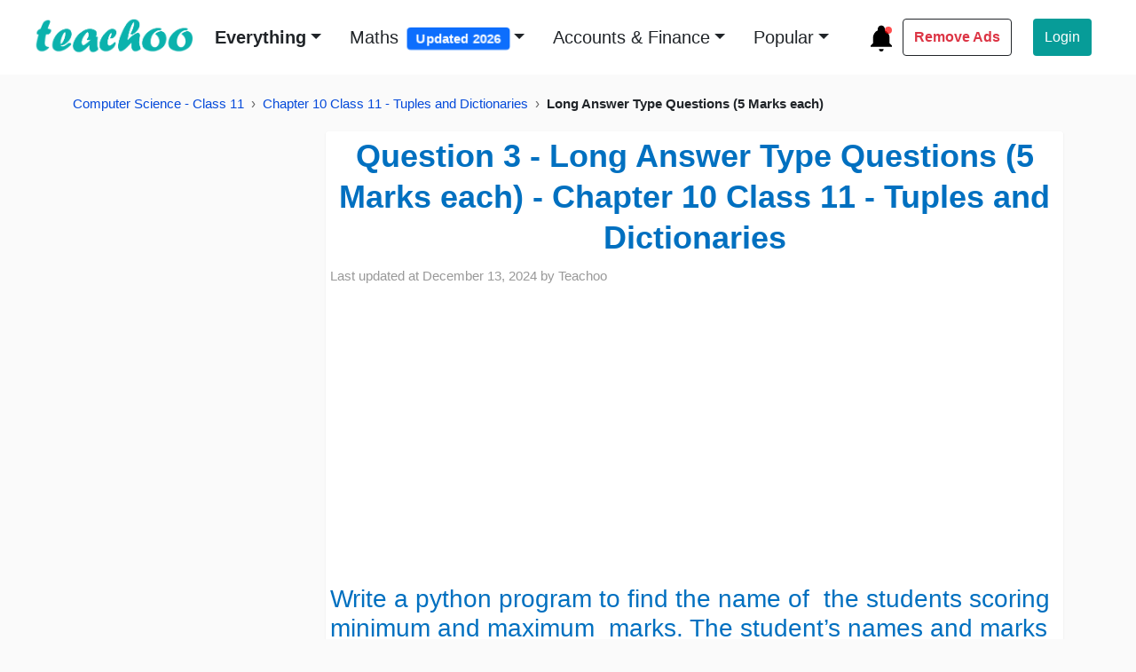

--- FILE ---
content_type: text/html; charset=utf-8
request_url: https://www.teachoo.com/22081/4577/Question-3/category/Long-Answer-Type-Questions-5-Marks-each/
body_size: 19346
content:
<!DOCTYPE html>
<html lang="en">


<head>
    <meta charset="utf-8">
    <meta name="viewport" content="width=device-width, initial-scale=1">
    <meta name="robots" content="max-snippet:20, max-image-preview:large, max-video-preview:-1">
    <title>  Write a python program to find the name of the students scoring </title>
    
    
    <link href="https://www.teachoo.com/22081/4577/Question-3/category/Long-Answer-Type-Questions-5-Marks-each/" rel="canonical" />
    

     
      
  	<meta property="og:description" name="description" content="Write a python program to find the name of  the students scoring minimum and maximum  marks. The student’s names and marks obtained  are stored as key value pair in a dictionary  named marksobt. Print name along with marks obtained.Answer:# Assume that marksobt is a dictionary containing names as ke" itemprop="description">
  	<meta name="artile:publisher" content="https://www.facebook.com/Teachoo-955063737920588/">
    <meta name="artile:author" content="https://www.facebook.com/Teachoo-955063737920588/">
    <meta property="og:site_name" content="teachoo"/>
    <meta property="og:title" content="Write a python program to find the name of the students scoring"/>
    
    <meta property="og:url" content="https://www.teachoo.com/22081/4577/Question-3/category/Long-Answer-Type-Questions-5-Marks-each/"/>
    
    <!-- <meta property="og:image" content="/static/html/img/white_on_green.png"/> -->
    <meta property="og:image" content="https://www.teachoo.com/static/html/img/white_on_green.png"/>
    <meta property="og:type" content="article"/>
    <meta property="fb:app_id" content="944543265557686"/>
    <meta property="og:image:width" content="945"/>
    <meta property="og:image:height" content="945"/>
    <meta property="og:image:type" content="image/png">
    <meta name="google-play-app" content="app-id=com.teachoo.teachoo">

<!--     <link rel="preconnect" href="https://fonts.gstatic.com">
    <link href="https://fonts.googleapis.com/css2?family=Work+Sans:ital,wght@0,700;1,700&display=swap" rel="stylesheet"> -->
    
    <link rel="stylesheet" href="/static/html/bootstrap5/css/bootstrap.custom1.min.css" type="text/css">
    <link rel="stylesheet" href="/static/html/css/base-page.custom4.min.css" type="text/css">
    
    <!-- <link rel="preconnect" href="https://d1avenlh0i1xmr.cloudfront.net"> -->
    <link rel="shortcut icon" href="/static/misc/favicon.ico" title="Teachoo Favicon">
    <link rel="apple-touch-icon" href="/static/misc/teachoo_icon.png" title="Teachoo Apple Icon">

    <style type="text/css">
        * {
          font-family: sans-serif;
        }
        a:hover {
            color: #e6495c;
            font-weight: bold;
        }
        .margin {
            margin: 1% 6%;
        }
        .navbar-padding {
            padding: 1% 3%;
        }
        .img-width {
            height: 40px;
            width: 180px;
        }

        @media screen and (max-width: 768px) {
            .img-width {
                height: 40px;
                width: 180px;
            }
        }

        .rounded-search-bar {
            left: 830px;
            top: 33px;
            border-radius: 7px;

        }

        .login {
            border-right: 1.3px solid rgb(80, 80, 80);
        }

        /* Mega menu */
        .dropdown-menu h6 {
            font-size: 18px;
        }

        .dropdown-menu a {
            font-size: 16px;
            color: black;
            font-weight: 400;
        }

        .dropdown-menu a:hover {
            color: #0BB2AD;
            font-weight: bold;
        }

        .dropdown-menu li {
            line-height: 32px;
        }

        /* Search bar  */
        .search-offcanvas-lg .search-bar-lg {
            box-shadow: 0px 5px 25px rgba(0, 0, 0, 0.05);
        }

        .search-offcanvas-lg .search-bar-lg form{
            height: 100px;
        }

        .search-offcanvas-lg input {
            color: #C2C2C2;
        }

        .search-offcanvas-lg a {
            color: #C2C2C2;
            font-size: 1rem;
            line-height: 18px;
        }

        .search-offcanvas-lg .offcanvas {
            transition: transform .6s ease-in-out;
        }

        /* Sidebar menu  */
        .sidebar .accordion .accordion-item {
            border: none;

        }

        .sidebar .accordion .sidebar-links {
            box-shadow: none;
            padding-left: 30px;
            border-radius: 0 !important;
            font-size: 16px;
            font-weight: 400;
        }

        .sidebar .accordion .accordion-button:not(.collapsed) {
            color: black;
            background: #DCF2F2;
            font-weight: bold;
        }

        .sidebar .accordion .accordion-body {
            font-size: 1rem;
            padding-left: 30px;
        }

        .sidebar .accordion-body a {
            color: black;
            line-height: 36px;
        }


        /* Footer */
        .landing-page-footer {
            background: #031633;
            width: 100%;
            margin-top: 3em;
        }

        @media screen and (max-width: 768px) {
            .landing-page-footer {
                margin-top: 0px;
            }
        }

        .landing-page-footer .btn-download {
            width: 270px;
            height: 90px;
            border-radius: 13px;
        }

        .landing-page-footer .btn-download span {
            font-size: 2rem;
        }

        .landing-page-footer .footer-menu-links {
            font-weight: 600;
        }

        @media screen and (min-width: 992px) {

            .landing-page-footer .play-store,
            .landing-page-footer .app-store {
                width: calc(14vw - 1px);
            }
        }

/*        @media screen and (max-width: 768px) {
            .landing-page-footer .footer-menu-links {
                font-size: 12px;
            }
        }*/
        footer li {
            display: list-item;
        }
        footer ul{
            padding-top: 0px;
        }
        footer{
            font-size: 16px;
        }
        .btn-green {
            /* background-color: #0BB2AD; */
            background-color: #079c98;
            color: #fff;
        }

        .btn-green:hover {
            background: #0b8a86;
            animation: pulse 1s infinite;
            animation-direction: alternate;
            animation-timing-function: ease-in-out;
            animation-delay: 0s;
            animation-iteration-count: 1;
            animation-play-state: running;
            animation-fill-mode: forwards;
        }
        .navbar{
            background-color: #fff;
        }
        .footer-sub-links{
            color: #ced4da;
        }
        .footer-slogan {
            color: #fff;
            line-height: 1.5em;
        }
        .lock-overlay {
            height: 100%;
            width: 100%;
            left: 50%;
            background: rgba(38, 38, 38, .6);
            transform: translateX(-50%);
            top: 0;
        }

        .lock-icon {
            width: fit-content;
        }


        .join-now-button {
            color: #ffffff;
            background: #0bb2ad;
        }

        .join-now-button:hover {
            background: #1AC1BC;
            color: #fff;
        }
        ::selection {
          background: #0eb2ad99;
        }
        .highlight-text {
            background: #0eb2ad99;
        }
        .video-ad{
            min-height:260px;
            padding-top:20px;
        }

        .adsense-ad{
            min-height: 330px;
            padding-top: 20px;   
            padding-bottom: 20px;
            width: 100%;
        }

        @media screen and (max-width: 768px) {
            .adsense-ad {
                min-height: 470px;
            }
        }

        .video-ad{
            min-height:470px;
            padding-top:20px;
        }
        @media screen and (max-width: 768px) {
            .video-ad {
                min-height: 280px;
            }
        }

        .adsense-sidebar-ad{
            min-height:646.5px;
            padding-top: 20px;   
            padding-bottom: 20px;     
            width:100%;
        }   
       .teachoo-color{
        color:#0BB2AD;
       }          
    </style>
    <style type="text/css">
        div#adInPostContent {
            /* max-width: 100%; */
            width: 100%;
        }      
        
         .black-vids {
            background: #0eb2ad61;
            align-items: center;
            text-align: center;
        }
        .black-content{
            background: #0eb2ad61;
        }   
        .navbar-toggler-icon{
            width: 1.8em;
            height: 1.8em;
        }  
        .navbar-container {
            width: 100%;
            overflow-x: auto;
            }

            .navbar-nav {
            white-space: nowrap;
            }

            .nav-item-2nd-navbar {
            display: inline-block;
            margin-left: 1.2em;
            font-size: 1.2em;
            }        
            .special-offer {
                font-weight: 600;
                color: #dc3545 !important; /* Bootstrap danger red */
                position: relative;
                transition: all 0.3s ease;
            }

            .special-offer:hover {
                transform: scale(1.05);
            }

            .badge {
                font-size: 0.75em;
                padding: 0.35em 0.65em;
                animation: pulse 2s infinite;
            }

            @keyframes pulse {
                0% {
                    transform: scale(1);
                }
                50% {
                    transform: scale(1.1);
                }
                100% {
                    transform: scale(1);
                }
            }
        .topic-title:hover{
            color: rgb(230, 73, 92);
        }
        .dropdown-menu>li>a:focus,.dropdown-menu>li>a:hover {
            color: #52b4af;
            text-decoration: none;
            background-color: inherit;
            font-weight: 700
        }
    </style>
    
<link rel="stylesheet" href="/static/html/css/custom_post.custom1.min.css" type="text/css">
<style type="text/css">
  p {
    margin-bottom: 0.2rem;
  }
  /* Responsive Post Images */
  .post-images-lessWidth {
      width:100%;
      min-height:200px;
      border:1px solid rgba(0, 0, 0, .1);
  }

  @media(min-width:992px){
    .post-images-lessWidth{
      width:50%;
      display:block;
      margin-left:auto;
      margin-right:auto;
          min-height:200px;
        border:1px solid rgba(0, 0, 0, .1);
      }
    .enlarged{
      width:100%;
    }
  }

  blockquote {
      font-size: 20px;
      margin: 1.5em 0; /* Slightly increased margin for better separation */
      padding: 1.5em 2em; /* Enhanced padding for more spacious feel */
      border-left: 0.6em solid #efeded; /* Changed border to left only for a cleaner look */
      border-radius: 8px; /* Added rounded corners for a softer appearance */
      color: rgba(0, 0, 0, 0.75);
      background-color: #f7f7f7;
      box-shadow: 0 4px 8px rgba(0, 0, 0, 0.1); /* Added a soft shadow for depth */
      font-family: Georgia, serif; /* Kept serif for a classic look */
      line-height: 1.55;
      font-style: italic;
      position: relative;
      word-wrap: break-word;
      
  }

  blockquote::before {
      content: "“"; /* Adds a decorative opening quote */
      font-size: 3em;
      color: #e0e0e0; /* Light gray color for subtle effect */
      position: absolute;
      top: -0.2em;
      left: 0.4em;
  }

  blockquote::after {
      content: "”"; /* Adds a decorative closing quote */
      font-size: 3em;
      color: #e0e0e0;
      position: absolute;
      bottom: -0.3em;
      right: 0.4em;
  }


  .vimeo-video-changed,.vimeo-video-fullWidth {
      /* margin-left:0; */
      display: block;
      margin:0 auto;
      height: 430px;
  }

  @media (min-width: 500px) {
    .vimeo-video-fullWidth {
        width: 100%;
        height: 600px!important;
        max-width: 100%;
        max-width: -webkit-fill-available;
        max-width: -moz-available;
        max-width: stretch;
    }
  }

  
  .transcript-div{
    overflow: hidden;
  }
</style>
<style>
    .video-player {
        position: relative;
        width: 100%;
        cursor: pointer;
        background: #000;
    }
    
    .video-player img {
        width: 100%;
        height: auto;
    }
    
    .play-overlay {
        top: 0;
        left: 0;
        right: 0;
        bottom: 0;
        display: flex;
        align-items: center;
        justify-content: center;
    }
    
    .play-button {
        border: none;
        background: none;
        padding: 0;
        cursor: pointer;
        opacity: 0.8;
        transition: opacity 0.3s;
    }
    
    .play-button:hover {
        opacity: 1;
    }
  /* Mobile Progress Bar */
  .mobile-progress-bar {
      display: none; /* Hidden by default */
      position: fixed;
      bottom: 0;
      left: 0;
      width: 100%;
      height: 4px;
      background: #e5e7eb;
      z-index: 1000;
  }

  .mobile-progress-bar .progress {
      height: 100%;
      background: linear-gradient(135deg, #6366f1 0%, #8b5cf6 100%);
      width: 0%;
      transition: width 0.1s ease;
  }

  /* Show only on mobile devices */
  @media (max-width: 768px) {
      .mobile-progress-bar {
          display: block;
      }
  }
    /* Enhanced download file styling */
    .download-file-prominent {
        background: linear-gradient(135deg, #667eea 0%, #764ba2 100%);
        border-radius: 12px;
        padding: 20px;
        margin: 20px 0;
        box-shadow: 0 8px 25px rgba(0,0,0,0.15);
        border: 2px solid #fff;
        position: relative;
        overflow: hidden;
        transition: all 0.3s ease;
    }
    
    .download-file-prominent:hover {
        transform: translateY(-3px);
        box-shadow: 0 12px 35px rgba(0,0,0,0.2);
    }
    
    .download-file-prominent::before {
        content: '';
        position: absolute;
        top: 0;
        left: 0;
        right: 0;
        bottom: 0;
        background: linear-gradient(45deg, rgba(255,255,255,0.1) 0%, rgba(255,255,255,0.05) 100%);
        pointer-events: none;
    }
    
    .download-header {
        display: flex;
        align-items: center;
        margin-bottom: 15px;
        color: white;
        font-weight: bold;
        font-size: 18px;
    }
    
    .download-icon {
        margin-right: 10px;
        font-size: 20px;
        color: #ffd700;
    }
    
    .download-label {
        text-shadow: 1px 1px 2px rgba(0,0,0,0.3);
    }
    
    .download-link {
        display: flex;
        align-items: center;
        background: rgba(255,255,255,0.95);
        padding: 15px 20px;
        border-radius: 8px;
        text-decoration: none;
        color: #333;
        font-weight: 600;
        transition: all 0.3s ease;
        border: 2px solid transparent;
    }
    
    .download-link:hover {
        background: white;
        color: #667eea;
        border-color: #667eea;
        text-decoration: none;
        transform: scale(1.02);
    }
    
    .file-icon {
        margin-right: 12px;
        font-size: 24px;
        color: #667eea;
    }
    
    .file-name {
        flex: 1;
        font-size: 16px;
    }
    
    .external-icon {
        margin-left: 10px;
        font-size: 14px;
        color: #667eea;
    }
    
    .download-description {
        margin-top: 10px;
        color: rgba(255,255,255,0.9);
        font-style: italic;
        font-size: 14px;
        text-align: center;
    }
    
    /* Animation for attention */
    @keyframes pulse {
        0% { transform: scale(1); }
        50% { transform: scale(1.02); }
        100% { transform: scale(1); }
    }
    
    .download-file-prominent {
        animation: pulse 2s infinite;
    }
    
    .download-file-prominent:hover {
        animation: none;
    }
    .breadcrumb{
      font-size:15px;
      }
      .breadcrumb li + li::before {
      content: "›";   /* use › instead of / */
      color: #666;
      padding: 0 8px;
      }

      /* Make all sibling boxes same width & height */
      #sibblings .list-group-item.sibling-post {
      display: flex;
      align-items: center;
      justify-content: space-between;  /* space out text + badge/icons */
      min-height: 64px;                /* consistent height */
      width: 100%;                     /* stretch full container */
      box-sizing: border-box;
      border-radius: 1em;
      padding: 1em;
      /* font-size: 1.1em; */
      }

      /* Ensure text wraps nicely */
      #sibblings .list-group-item.sibling-post strong,
      #sibblings .list-group-item.sibling-post span,
      #sibblings .list-group-item.sibling-post svg {
      flex-shrink: 0;
      }

      /* Arrow rows centered and same width as siblings */
      #sibblings .arrow-sibling {
      text-align: center;
      width: 100%;
      }
      a.sibling-post:hover {
          background:#089c9859;
      }
      .post-date p{
      font-size:15px;
      }

</style>



    
    <script async src="//pagead2.googlesyndication.com/pagead/js/adsbygoogle.js?client=ca-pub-9822854285786923" crossorigin="anonymous" type="218c5d80f060ba3d0d0a3b77-text/javascript"></script>
    <script async src="https://securepubads.g.doubleclick.net/tag/js/gpt.js" type="218c5d80f060ba3d0d0a3b77-text/javascript"></script>
    <script type="218c5d80f060ba3d0d0a3b77-text/javascript">
      window.googletag = window.googletag || {cmd: []};
      googletag.cmd.push(function() {
        googletag.defineSlot('/88572720/video_outstream_1x1', [1, 1], 'div-gpt-ad-1669298377854-0').addService(googletag.pubads());
        googletag.pubads().enableSingleRequest();
        googletag.enableServices();
      });
    </script>
    



    <script src="https://d22swxawtpfyg.cloudfront.net/teachoo/tac.min.js" type="218c5d80f060ba3d0d0a3b77-text/javascript"></script>

</head>

<body>

<div class="wrapper">
    
        
                <!-- Navbar -->
        <nav class="navbar sticky-top navbar-expand-lg navbar-light navbar-padding">
            <div class="container-fluid ps-0">
                <button class="navbar-toggler border-0 shadow-none ps-0" type="button" data-bs-toggle="offcanvas"
                    data-bs-target="#offcanvasMenu" aria-controls="offcanvasMenu" aria-label="Toggle" title="Toggle navigation menu">
                    <span class="navbar-toggler-icon"></span>
                </button>
                <div class="d-flex">
                    <a class="navbar-brand me-0" href="/" title="Go to Teachoo homepage">
                        <img class="img-width mb-1" src="/static/misc/teachoo_logo_new.png" alt="Teachoo - the best website to learn maths & finance (using AI) - it's logo">
                    </a>
                    <!-- <button class="btn mx-2 mt-2 mb-2 p-0 shadow-none" id="play-teachoo" aria-label="Teachoo pronunciation" title="Listen to Teachoo pronunciation">
                        <svg xmlns="http://www.w3.org/2000/svg" viewBox="0 0 24 24" data-supported-dps="24x24"
                            fill="rgb(96 96 96)" class="mercado-match" width="24" height="24" focusable="false">
                            <path
                                d="M8 7l6-4v18l-6-4H5a3 3 0 01-3-3v-4a3 3 0 013-3zm11.07-2.07l-.71.71a9 9 0 010 12.72l.71.71a10 10 0 000-14.14zM17 7.05l-.71.71a6 6 0 010 8.48L17 17a7 7 0 000-9.9z">
                            </path>
                        </svg>
                        <audio id="teachoo-audio">
                            <source src="/static/misc/Teachoo-Pronuniciation.mp3" type="audio/mp3">
                            Your browser does not support the audio element.
                        </audio>
                    </button> -->
                </div>

                <div class="ms-2 d-lg-none">
                    <!-- <a href="/black/" class="login-btn text-decoration-none text-dark">
                        <svg xmlns="http://www.w3.org/2000/svg" width="36" height="36" viewBox="0 0 36 36">
                            <title>Ad-Free Version</title>
                            <circle cx="18" cy="18" r="18" fill="#000000"></circle>
                            <circle cx="18" cy="18" r="16" fill="#FFFFFF"></circle>
                            <text x="18" y="22" font-family="Arial, sans-serif" font-size="14" text-anchor="middle" fill="#000" font-weight="700">AD</text>
                            <path d="M10,30 L30,10" stroke="#FF4136" stroke-width="3" stroke-linecap="round"></path>
                            <path d="M18,4 L18,8 M4,18 L8,18 M18,28 L18,32 M28,18 L32,18" stroke="#FFFFFF" stroke-width="2" stroke-linecap="round"></path>
                          </svg>                                                            
                    </a> -->
                    <a href="/updates/" title="What's new at Teachoo?">
                        <!-- Updates Icon SVG -->
                        <svg xmlns="http://www.w3.org/2000/svg" fill="none" viewBox="0 0 24 24" height="32" width="32">
                            <!-- Bell icon -->
                            <path d="M12 2C10.3431 2 9 3.34315 9 5V6.127C6.7183 7.16586 5.19463 9.43755 5 12V17L3 19V20H21V19L19 17V12C18.8054 9.43755 17.2817 7.16586 15 6.127V5C15 3.34315 13.6569 2 12 2Z" fill="black"></path>
                            <path d="M10 22C10 23.1046 10.8954 24 12 24C13.1046 24 14 23.1046 14 22H10Z" fill="black"></path>
                            
                            <!-- Blinking red dot -->
                            <circle cx="18" cy="6" r="3" fill="red">
                              <animate attributeName="opacity" values="1;0;1" dur="1s" repeatCount="indefinite"></animate>
                            </circle>
                          </svg>                       
                    </a>
                    <!-- <a href="#" id="whatsapp-share" target="_blank" title="Share on WhatsApp">
                        <svg xmlns="http://www.w3.org/2000/svg" width="28" height="28" fill="#000" class="bi bi-whatsapp"
                            viewBox="0 0 16 16">
                            <path
                                d="M13.601 2.326A7.85 7.85 0 0 0 7.994 0C3.627 0 .068 3.558.064 7.926c0 1.399.366 2.76 1.057 3.965L0 16l4.204-1.102a7.9 7.9 0 0 0 3.79.965h.004c4.368 0 7.926-3.558 7.93-7.93A7.9 7.9 0 0 0 13.6 2.326zM7.994 14.521a6.6 6.6 0 0 1-3.356-.92l-.24-.144-2.494.654.666-2.433-.156-.251a6.56 6.56 0 0 1-1.007-3.505c0-3.626 2.957-6.584 6.591-6.584a6.56 6.56 0 0 1 4.66 1.931 6.56 6.56 0 0 1 1.928 4.66c-.004 3.639-2.961 6.592-6.592 6.592m3.615-4.934c-.197-.099-1.17-.578-1.353-.646-.182-.065-.315-.099-.445.099-.133.197-.513.646-.627.775-.114.133-.232.148-.43.05-.197-.1-.836-.308-1.592-.985-.59-.525-.985-1.175-1.103-1.372-.114-.198-.011-.304.088-.403.087-.088.197-.232.296-.346.1-.114.133-.198.198-.33.065-.134.034-.248-.015-.347-.05-.099-.445-1.076-.612-1.47-.16-.389-.323-.335-.445-.34-.114-.007-.247-.007-.38-.007a.73.73 0 0 0-.529.247c-.182.198-.691.677-.691 1.654s.71 1.916.81 2.049c.098.133 1.394 2.132 3.383 2.992.47.205.84.326 1.129.418.475.152.904.129 1.246.08.38-.058 1.171-.48 1.338-.943.164-.464.164-.86.114-.943-.049-.084-.182-.133-.38-.232">
                            </path>
                        </svg>
                    </a>               -->
                </div>                


                <div class="collapse navbar-collapse" id="navbarSupportedContent">
                    
                    <ul class="navbar-nav me-auto mb-lg-0" style="display:inline-flex;">
                        <li class="nav-item dropdown position-static ms-md-2">
                            <a class="nav-link dropdown-toggle text-dark fw-bold fs-5 ms-md-2 mb-0" href="#"
                                data-bs-toggle="dropdown" title="Browse learning resources">Everything</a>
                            <div class="dropdown-menu border-0 w-100 px-5 py-4" style="height: max-content;z-index: 100000;max-height: max-content;" >
                                <div class="row mx-5">
                                    <div class="col-sm-3">
                                        <div class="nav-class-6 mb-5">
                                            <h6 class="nav-class-title fw-bold">Class 6</h6>
                                            <ul class="list-unstyled">
                                                <li><a class="text-decoration-none footer-sub-links" href="/subjects/cbse-maths/class-6/" title="Class 6 Mathematics">Class 6 Maths (Ganita Prakash)</a></li>
                                                <li><a class="text-decoration-none footer-sub-links" href="/subjects/cbse-maths/class-6/#2278" title="Class 6 Mathematics">Class 6 Maths (old NCERT)</a></li>
                                                <li><a class="text-decoration-none footer-sub-links" href="/subjects/science/class-6/" title="Class 6 Science">Class 6 Science (Curiosity)</a></li>                                                
                                                <li><a class="text-decoration-none footer-sub-links" href="/subjects/science/class-6/#3934" title="Class 6 Science">Class 6 Science (old NCERT)</a></li>
                                                <li><a href="/subjects/social-science/class-6/" class="text-decoration-none footer-sub-links" title="Class 6 Social Science">Class 6 Social Science</a></li>
                                                <li><a class="text-decoration-none footer-sub-links" href="/subjects/english-school/class-6/" title="Class 6 English">Class 6 English</a></li>                                                
                                            </ul>
                                        </div>
                                        <div class="nav-class-7 mb-5">
                                            <h6 class="nav-class-title fw-bold">Class 7</h6>
                                            <ul class="list-unstyled">
                                                <li><a class="text-decoration-none footer-sub-links" href="/subjects/cbse-maths/class-7/" title="Class 7 Mathematics">Class 7 Maths (Ganita Prakash)</a></li>
                                                <li><a class="text-decoration-none footer-sub-links" href="/subjects/cbse-maths/class-7/#5585" title="Class 7 Mathematics">Class 7 Maths (Ganita Prakash - Part 2)</a></li>
                                                <li><a class="text-decoration-none footer-sub-links" href="/subjects/cbse-maths/class-7/#2364" title="Class 7 Mathematics">Class 7 Maths (old NCERT)</a></li>
                                                <li><a class="text-decoration-none footer-sub-links" href="/subjects/science/class-7/" title="Class 7 Science">Class 7 Science (Curiosity)</a></li>
                                                <li><a class="text-decoration-none footer-sub-links" href="/subjects/science/class-7/#3966" title="Class 7 Science">Class 7 Science (old NCERT)</a></li>
                                                <li><a href="/subjects/social-science/class-7/" class="text-decoration-none footer-sub-links" title="Class 7 Social Science">Class 7 Social Science</a></li>
                                                <li><a class="text-decoration-none footer-sub-links" href="/subjects/english-school/class-7/" title="Class 7 English">Class 7 English</a></li>                                                
                                            </ul>
                                        </div>
                                        <div class="nav-class-8 mb-5">
                                            <h6 class="nav-class-title fw-bold">Class 8</h6>
                                            <ul class="list-unstyled">
                                                <li><a href="/subjects/cbse-maths/class-8/" class="text-decoration-none footer-sub-links" title="Class 8 Mathematics">Class 8 Maths (Ganita Prakash)</a></li>
                                                <li><a href="/subjects/cbse-maths/class-8/#5662" class="text-decoration-none footer-sub-links" title="Class 8 Mathematics - Ganita Prakash Part 2">Class 8 Maths (Ganita Prakash - Part 2)</a></li>
                                                <li><a href="/subjects/cbse-maths/class-8/#2025" class="text-decoration-none footer-sub-links" title="Class 8 Mathematics">Class 8 Maths (old NCERT)</a></li>
                                                <li><a href="/subjects/science/class-8/" class="text-decoration-none footer-sub-links" title="Class 8 Science">Class 8 Science (Curiosity)</a></li>
                                                <li><a href="/subjects/science/class-8/#2971" class="text-decoration-none footer-sub-links" title="Class 8 Science - old NCERT">Class 8 Science (old NCERT)</a></li>
                                                <li><a href="/subjects/social-science/class-8/" class="text-decoration-none footer-sub-links" title="Class 8 Social Science">Class 8 Social Science</a></li>
                                                <li><a class="text-decoration-none footer-sub-links" href="/subjects/english-school/class-8/" title="Class 8 English">Class 8 English</a></li>                                                
                                            </ul>
                                        </div>

                                    </div>
                                    <div class="col-sm-3">
                                        <div class="nav-class-9 mb-5">
                                            <h6 class="nav-class-title fw-bold">Class 9</h6>
                                            <ul class="list-unstyled">
                                                <li><a href="/subjects/cbse-maths/class-9th/" class="text-decoration-none footer-sub-links" title="Class 9 Mathematics">Class 9 Maths</a></li>
                                                <li><a href="/subjects/science/class-9/" class="text-decoration-none footer-sub-links" title="Class 9 Science">Class 9 Science</a></li>
                                                <li><a href="/subjects/social-science/class-9/" class="text-decoration-none footer-sub-links" title="Class 9 Social Science">Class 9 Social Science</a></li>
                                                <li><a class="text-decoration-none footer-sub-links" href="/subjects/english-school/class-9/" title="Class 9 English">Class 9 English</a></li>                                                
                                            </ul>
                                        </div>
                                        <div class="nav-class-10 mb-5">
                                            <h6 class="nav-class-title fw-bold">Class 10</h6>
                                            <ul class="list-unstyled">
                                                <li><a href="/subjects/cbse-maths/class-10th/" class="text-decoration-none footer-sub-links" title="Class 10 Mathematics">Class 10 Maths</a></li>
                                                <li><a href="/subjects/science/class-10/" class="text-decoration-none footer-sub-links" title="Class 10 Science">Class 10 Science</a></li>
                                                <li><a href="/subjects/social-science/class-10/" class="text-decoration-none footer-sub-links" title="Class 10 Social Science">Class 10 Social Science</a></li>
                                                <li><a href="/subjects/english-school/class-10/" class="text-decoration-none footer-sub-links" title="Class 10 English">Class 10 English</a></li>
                                            </ul>
                                        </div>
                                        <div class="nav-class-11 mb-5">
                                            <h6 class="nav-class-title fw-bold">Class 11</h6>
                                            <ul class="list-unstyled">
                                                <li><a href="/subjects/cbse-maths/class-11th/" class="text-decoration-none footer-sub-links" title="Class 11 Mathematics">Class 11 Maths</a></li>
                                                <li><a href="/subjects/accountancy/class-11/" class="text-decoration-none footer-sub-links" title="Accountancy Class 11">Class 11 Accountancy</a></li>
                                                <li><a class="text-decoration-none footer-sub-links" href="/subjects/english-school/class-11/" title="Class 11 English">Class 11 English</a></li>                                                
                                                <li><a href="/subjects/computer-science/class-11/" class="text-decoration-none footer-sub-links" title="Class 11 Computer Science">Class 11 Computer Science (Python)</a></li>
                                            </ul>
                                        </div>
                                    </div>
                                    <div class="col-sm-3">
                                        <div class="nav-class-12 mb-5">
                                            <h6 class="nav-class-title fw-bold">Class 12</h6>
                                            <ul class="list-unstyled">
                                                <li><a href="/subjects/cbse-maths/class-12th/" class="text-decoration-none footer-sub-links" title="Class 12 Mathematics">Class 12 Maths</a></li>
                                                <li><a href="/subjects/english-school/class-12/"
                                                        class="text-decoration-none" title="Class 12 English">Class 12 English</a></li>
                                                <li><a href="/subjects/economics/class-12-ncert/"
                                                        class="text-decoration-none" title="Class 12 Economics">Class 12 Economics</a></li>
                                                <li><a href="/subjects/accounts/class-12/"
                                                        class="text-decoration-none" title="Class 12 Accountancy">Class 12 Accountancy</a></li>
                                                <li><a href="/subjects/physics/class-12/"
                                                        class="text-decoration-none" title="Class 12 Physics">Class 12 Physics</a></li>
                                                <li><a href="/subjects/chemistry/class-12/"
                                                        class="text-decoration-none" title="Class 12 Chemistry">Class 12 Chemistry</a></li>
                                                <li><a href="/subjects/biology/class-12/"
                                                        class="text-decoration-none" title="Class 12 Biology">Class 12 Biology</a></li>
                                                <li><a href="/subjects/computer-science/class-12/"
                                                        class="text-decoration-none" title="Class 12 Computer Science">Class 12 Computer Science
                                                        (Python)</a></li>
                                                <li><a href="/subjects/physical-education/class-12/"
                                                        class="text-decoration-none" title="Class 12 Physical Education">Class 12 Physical Education</a>
                                                </li>
                                            </ul>
                                        </div>
                                    </div>
                                    <div class="col-sm-3">
                                        <div class="nav-courses mb-5">
                                            <h6 class="nav-class-title fw-bold">Courses</h6>
                                            <ul class="list-unstyled">
                                                <li><a href="/premium/" class="text-decoration-none footer-sub-links" title="GST and Accounting Course">GST and Accounting Course</a></li>
                                                <li><a href="/premium/excel/" class="text-decoration-none footer-sub-links" title="Excel Course">Excel Course</a></li>
                                                <li><a href="/premium/tally/" class="text-decoration-none footer-sub-links" title="Tally Course">Tally Course</a></li>
                                                <li><a href="/premium/finance/" class="text-decoration-none footer-sub-links" title="Finance and CMA Data Course">Finance and CMA Data Course</a></li>
                                                <li><a href="/premium/payroll/" class="text-decoration-none footer-sub-links" title="Payroll Course">Payroll Course</a></li>
                                            </ul>
                                        </div>
                                        <div class="nav-popular mb-5">
                                            <h6 class="nav-class-title fw-bold">Interesting</h6>
                                            <ul class="list-unstyled">
                                                <li><a href="/englishtan/" class="text-decoration-none footer-sub-links" title="Learn English">Learn English</a></li>
                                                <li><a href="/subjects/excel/" class="text-decoration-none footer-sub-links" title="Learn Excel">Learn Excel</a></li>
                                                <li><a href="/subjects/tally/" class="text-decoration-none footer-sub-links" title="Learn Tally">Learn Tally</a></li>
                                                <li><a href="/gst/" class="text-decoration-none footer-sub-links" title="Learn GST">Learn GST (Goods and Services Tax)</a></li>
                                                <li><a href="/accountstax/" class="text-decoration-none footer-sub-links" title="Learn Accounting and Finance">Learn Accounting and Finance</a></li>
                                            </ul>
                                        </div>
                                        <div class="nav-popular mb-5">
                                            <h6 class="nav-class-title fw-bold">Popular</h6>
                                            <ul class="list-unstyled">
                                                <li><a href="https://www.taxdemoportal.com/" class="text-decoration-none footer-sub-links" title="Try GST Demo">GST Demo</a></li>
                                                <li><a href="/6276/1947/Download-Excel-Format-of-Tax-Invoice-in-GST/category/GST-Invoice-Format/" class="text-decoration-none footer-sub-links" title="GST Tax Invoice Format">GST Tax Invoice Format</a>
                                                </li>
                                                <li><a href="/accountstax/" class="text-decoration-none footer-sub-links" title="Accounts Tax Practical">Accounts Tax Practical</a>
                                                </li>
                                                <li><a href="/725/228/Tally-Ledger-Groups-List-(Ledger-under-Which-Head-or-Group-in-Accounts/category/Ledger-Creation-and-Alteration/" class="text-decoration-none footer-sub-links" title="Tally Ledger List">Tally Ledger List</a>
                                                </li>
                                            </ul>
                                        </div>
                                    </div>
                                </div>
                            </div>
                        </li>
                        <li class="nav-item dropdown ms-md-2">
                            <a class="nav-link dropdown-toggle text-dark fs-5 ms-md-2 mb-0" href="#"
                                data-bs-toggle="dropdown" title="Browse Maths learning resources" style="font-weight: 400;">Maths <span class="badge bg-primary ms-1">Updated 2026</span></a>
                            <ul class="dropdown-menu border-0 px-5 py-4" style="height: max-content;z-index: 100000;max-height: max-content; font-size: 20px;">
                                <li><a href="/subjects/cbse-maths/class-6/" class="text-decoration-none footer-sub-links" title="Learn Class 6 Maths - new book Ganita Prakash">Class 6 Maths (Ganita Prakash)</a></li>
                                <li><a href="/subjects/cbse-maths/class-6/#2278" class="text-decoration-none footer-sub-links" title="Learn Class 6 Maths - old NCERT">Class 6 Maths (old NCERT)</a></li>
                                <li><a href="/subjects/cbse-maths/class-7/" class="text-decoration-none footer-sub-links" title="Learn Class 7 Maths - new book Ganita Prakash">Class 7 Maths (Ganita Prakash)</a></li>
                                <li><a href="/subjects/cbse-maths/class-7/#5585" class="text-decoration-none footer-sub-links" title="Learn Class 7 Maths - new book Ganita Prakash - Part 2">Class 7 Maths (Ganita Prakash - Part 2)</a></li>
                                <li><a href="/subjects/cbse-maths/class-7/#2364" class="text-decoration-none footer-sub-links" title="Learn Class 7 Maths - old NCERT">Class 7 Maths (old NCERT)</a></li>
                                <li><a href="/subjects/cbse-maths/class-8/" class="text-decoration-none footer-sub-links" title="Learn Class 8 Maths - Ganita Prakash">Class 8 Maths (Ganita Prakash)</a></li>
                                <li><a href="/subjects/cbse-maths/class-8/#5662" class="text-decoration-none footer-sub-links" title="Learn Class 8 Maths - Ganita Prakash Part 2">Class 8 Maths (Ganita Prakash - Part 2)</a></li>
                                <li><a href="/subjects/cbse-maths/class-8/#2025" class="text-decoration-none footer-sub-links" title="Learn Class 8 Maths - old NCERT">Class 8 Maths (old NCERT)</a></li>
                                <li><a href="/subjects/cbse-maths/class-9th/" class="text-decoration-none footer-sub-links" title="Learn Class 9 Maths">Class 9 Maths</a></li>
                                <li><a href="/subjects/cbse-maths/class-10th/" class="text-decoration-none footer-sub-links" title="Learn Class 10 Maths">Class 10 Maths</a></li>
                                <li><a href="/subjects/cbse-maths/class-11th/" class="text-decoration-none footer-sub-links" title="Learn Class 11 Maths">Class 11 Maths</a></li>
                                <li><a href="/subjects/cbse-maths/class-12th/" class="text-decoration-none footer-sub-links" title="Learn Class 12 Maths">Class 12 Maths</a></li>
                                <li><a href="/subjects/cbse-maths/class-10th/sample-papers-past-year-papers/" class="text-decoration-none footer-sub-links" title="Sample Paper Class 10 Maths">Sample Paper Class 10 Maths</a></li>
                                <li><a href="/subjects/cbse-maths/class-12th/sample-papers-past-year-papers/" class="text-decoration-none footer-sub-links" title="Sample Paper Class 12 Maths">Sample Paper Class 12 Maths</a></li>
                            </ul>                            
                        </li>
                        <li class="nav-item dropdown ms-md-2">
                            <a class="nav-link dropdown-toggle text-dark fs-5 ms-md-2 mb-0" href="#"
                                data-bs-toggle="dropdown" title="Browse Accounts and Finance Resources" style="font-weight: 400;">Accounts & Finance</a>
                            <ul class="dropdown-menu border-0 px-5 py-4" style="height: max-content;z-index: 100000;max-height: max-content; font-size: 20px;">
                                <!-- <li><a href="/englishtan/" class="text-decoration-none footer-sub-links" title="Learn English">Learn English</a></li> -->
                                <li><a href="/subjects/excel/" class="text-decoration-none footer-sub-links" title="Learn Excel free">Learn Excel free</a></li>
                                <li><a href="/subjects/tally/" class="text-decoration-none footer-sub-links" title="Learn Tally free">Learn Tally free</a></li>
                                <li><a href="/gst/" class="text-decoration-none footer-sub-links" title="Learn GST for Accountantss ">Learn GST (Goods and Services Tax)</a></li>
                                <li><a href="/accountstax/" class="text-decoration-none footer-sub-links" title="Learn Accounting and Finance from CA">Learn Accounting and Finance</a></li>
                                <li><a href="/premium/" class="text-decoration-none footer-sub-links" title="GST and Income Tax Return Filing Course by CA Maninder Singh">GST and Income Tax Return Filing Course</a></li>
                                <li><a href="/725/228/Tally-Ledger-Groups-List-(Ledger-under-Which-Head-or-Group-in-Accounts/category/Ledger-Creation-and-Alteration/" class="text-decoration-none footer-sub-links" title="Tally Ledger List">Tally Ledger List</a></li>
                            </ul>                            
                        </li>
                        <li class="nav-item dropdown ms-md-2">
                            <a class="nav-link dropdown-toggle text-dark fs-5 ms-md-2 mb-0" href="#"
                                data-bs-toggle="dropdown" title="Browse Science Resources" style="font-weight: 400;">Popular</a>
                            <ul class="dropdown-menu border-0 px-5 py-4" style="height: max-content;z-index: 100000;max-height: max-content; font-size: 20px;">
                                <li><a href="/subjects/science/class-6/" class="text-decoration-none footer-sub-links" title="Learn Class 6 Science - new book Curiosity">Class 6 Science (Curiosity)</a></li>
                                <li><a href="/subjects/science/class-6/#3934" class="text-decoration-none footer-sub-links" title="Learn Class 6 Science - old NCERT">Class 6 Science (old NCERT)</a></li>
                                <li><a href="/subjects/science/class-7/" class="text-decoration-none footer-sub-links" title="Learn Class 7 Science - new book Curiosity">Class 7 Science (Curiosity)</a></li>
                                <li><a href="/subjects/science/class-7/#3966" class="text-decoration-none footer-sub-links" title="Learn Class 7 Science - old NCERT">Class 7 Science (old NCERT)</a></li>
                                <li><a href="/subjects/science/class-8/" class="text-decoration-none footer-sub-links" title="Learn Class 8 Science">Class 8 Science (Curiosity)</a></li>
                                <li><a href="/subjects/science/class-8/#2971" class="text-decoration-none footer-sub-links" title="Learn Class 8 Science - old NCERT">Class 8 Science (old NCERT)</a></li>
                                <li><a href="/subjects/science/class-9/" class="text-decoration-none footer-sub-links" title="Learn Class 9 Science">Class 9 Science</a></li>
                                <li><a href="/subjects/science/class-10/" class="text-decoration-none footer-sub-links" title="Learn Class 10 Science">Class 10 Science</a></li>
                                <li><a href="/subjects/accountancy/class-11/" class="text-decoration-none footer-sub-links" title="Accountancy Class 11">Class 11 Accountancy</a></li>
                            </ul>
                        </li>
                    </ul>
                    
                    <div class="d-flex py-2 align-items-center">
                        <!-- <button class="btn shadow-none" type="button" data-bs-toggle="offcanvas"
                            data-bs-target="#offcanvasBottomSearch" aria-controls="offcanvasBottomSearch">
                            <svg xmlns="http://www.w3.org/2000/svg" width="25" height="25" viewBox="0 0 25 25"
                                fill="none">
                                <path fill-rule="evenodd" clip-rule="evenodd"
                                    d="M18.5134 17.2286C20.0463 15.4056 20.9697 13.0531 20.9697 10.4848C20.9697 4.69423 16.2755 0 10.4848 0C4.69423 0 0 4.69423 0 10.4848C0 16.2755 4.69423 20.9697 10.4848 20.9697C13.0507 20.9697 15.4014 20.048 17.2237 18.5176L22.9428 24.2368C23.2989 24.5928 23.8761 24.5928 24.2322 24.2368C24.5882 23.8807 24.5882 23.3034 24.2322 22.9474L18.5134 17.2286ZM10.4848 18.9776C5.79444 18.9776 1.99212 15.1753 1.99212 10.4848C1.99212 5.79444 5.79444 1.99212 10.4848 1.99212C15.1753 1.99212 18.9776 5.79444 18.9776 10.4848C18.9776 15.1753 15.1753 18.9776 10.4848 18.9776Z"
                                    fill="#141414" />
                            </svg>
                        </button> -->
                        <!-- <div class="ms-2">
                            <a class="btn btn-outline-primary px-8 py-2 " href="/premium/" title="Accounts and Taxation Course by CA Maninder Singh">
                                Accounts and Taxation Course
                            </a>
                        </div>   -->
                        <div class="ms-2">
                            <a href="/updates/" title="What's new at Teachoo?">
                                <svg xmlns="http://www.w3.org/2000/svg" fill="none" viewBox="0 0 24 24" height="32" width="32">
                                    <path d="M12 2C10.3431 2 9 3.34315 9 5V6.127C6.7183 7.16586 5.19463 9.43755 5 12V17L3 19V20H21V19L19 17V12C18.8054 9.43755 17.2817 7.16586 15 6.127V5C15 3.34315 13.6569 2 12 2Z" fill="#000"></path>
                                    <path d="M10 22C10 23.1046 10.8954 24 12 24C13.1046 24 14 23.1046 14 22H10Z" fill="#000"></path>
                                    
                                    <!-- Blinking red dot -->
                                    <circle cx="18" cy="6" r="3" fill="red">
                                        <animate attributeName="opacity" values="1;0;1" dur="1s" repeatCount="indefinite"></animate>
                                    </circle>
                                </svg>
                            </a>
                        </div>  
                        <div class="ms-2">
                            <a class="btn btn-outline-dark px-8 py-2 special-offer" href="/black/#pricing" title="Remove ads">
                                
                                    Remove Ads
                                
                            </a>
                        </div>                        
                        
                        <div class="ms-2">
                            <a class="btn btn-green ms-3 px-8 py-2" href="/login-filler/?next=/22081/4577/Question-3/category/Long-Answer-Type-Questions-5-Marks-each/" title="Login">Login</a>
                        </div>                        
                        
                    </div>
                </div>
            </div>
        </nav>

        <div class="navbar-container">
            <nav class="navbar navbar-expand-lg d-lg-none">
            <!-- <nav class="navbar navbar-expand-lg "> -->
              <div class="container-fluid">
                <div class="navbar-collapse">
                  <ul class="navbar-nav flex-row flex-nowrap justify-content-center">
                    <li class="nav-item-2nd-navbar ms-2">
                      <a class="nav-link" href="/maths/" title="Maths">Maths</a>
                      <!-- <span class="badge bg-primary ms-1">Updated 2025-26</span> -->
                    </li>
                    <li class="nav-item-2nd-navbar">
                        <a class="nav-link special-offer" href="/black/#pricing" title="Remove ads">
                            
                                Remove ads
                            
                        </a>
                    </li>
                    <li class="nav-item-2nd-navbar">
                      <a class="nav-link" href="/subjects/science/" title="Science">Science</a>
                    </li>
                    <li class="nav-item-2nd-navbar">
                      <a class="nav-link" href="/subjects/accountancy/" title="Accountancy">Accountancy</a>
                    </li>
                    <li class="nav-item-2nd-navbar">
                      <a class="nav-link" href="/gst/" title="GST">GST</a>
                    </li>
                    <li class="nav-item-2nd-navbar">
                      <a class="nav-link" href="/accountstax/" title="Accounts Tax">Accounts Tax</a>
                    </li>
                    <li class="nav-item-2nd-navbar">
                        <a class="nav-link" href="/englishtan/" title="Englishtan">Englishtan</a>
                      </li>  
                    <li class="nav-item-2nd-navbar">
                      <a class="nav-link" href="/subjects/excel/" title="Excel">Excel</a>
                    </li>
                    <li class="nav-item-2nd-navbar me-4">
                        <a class="nav-link" href="/subjects/social-science//" title="Social Science">Social Science</a>
                      </li>
                    <!-- Add more nav items as needed -->
                  </ul>
                </div>
              </div>
            </nav>
          </div>

        <!-- Offcanvas sidebar menu for mobile devices -->
        <div class="offcanvas offcanvas-start sidebar" tabindex="-1" id="offcanvasMenu"
            aria-labelledby="offcanvasMenuLabel">
            <div class="offcanvas-header p-0 ps-4 pt-3">
                <button type="button" class="btn-close text-reset m-2 shadow-none" data-bs-dismiss="offcanvas"
                    aria-label="Close"></button>
            </div>
            <div class="offcanvas-body d-block d-lg-none p-0">
                <div class="accordion" id="menuAccordion">
                    
                    <div class="accordion-item">
                        <h2 class="accordion-header" id="panelsStayOpen-headingTwo">
                            <button class="accordion-button sidebar-links collapsed" type="button"
                                data-bs-toggle="collapse" data-bs-target="#panelsStayOpen-collapseTwo"
                                aria-expanded="false" aria-controls="panelsStayOpen-collapseTwo">
                                Class 6
                            </button>
                        </h2>
                        <div id="panelsStayOpen-collapseTwo" class="accordion-collapse collapse"
                            aria-labelledby="panelsStayOpen-headingTwo">
                            <div class="accordion-body">
                                <ul class="list-unstyled mb-0">
                                    <li><a class="text-decoration-none" href="/subjects/cbse-maths/class-6/" title="Class 6 Mathematics">Class 6 Maths (Ganita Prakash)</a></li>
                                    <li><a class="text-decoration-none" href="/subjects/cbse-maths/class-6/#2278" title="Class 6 Mathematics">Class 6 Maths (old NCERT)</a></li>
                                    <li><a class="text-decoration-none" href="/subjects/science/class-6/" title="Class 6 Science">Class 6 Science (Curiosity)</a></li>
                                    <li><a class="text-decoration-none" href="/subjects/science/class-6/#3934" title="Class 6 Science">Class 6 Science (old NCERT)</a></li>
                                    <li><a class="text-decoration-none" href="/subjects/social-science/class-6/" title="Class 6 Social Science">Class 6 Social Science</a></li>
                                    <li><a href="/subjects/english-school/class-6/" class="text-decoration-none" title="Class 6 English">Class 6 English</a></li> 
                                </ul>
                            </div>
                        </div>
                    </div>

                    <div class="accordion-item">
                        <h2 class="accordion-header" id="panelsStayOpen-headingThree">
                            <button class="accordion-button sidebar-links collapsed" type="button"
                                data-bs-toggle="collapse" data-bs-target="#panelsStayOpen-collapseThree"
                                aria-expanded="false" aria-controls="panelsStayOpen-collapseThree">
                                Class 7
                            </button>
                        </h2>
                        <div id="panelsStayOpen-collapseThree" class="accordion-collapse collapse"
                            aria-labelledby="panelsStayOpen-headingThree">
                            <div class="accordion-body">
                                <ul class="list-unstyled mb-0">
                                    <li><a class="text-decoration-none" href="/subjects/cbse-maths/class-7/" title="Class 7 Mathematics">Class 7 Maths (Ganita Prakash)</a></li>
                                    <li><a class="text-decoration-none" href="/subjects/cbse-maths/class-7/#5585" title="Class 7 Mathematics">Class 7 Maths (Ganita Prakash - Part 2)</a></li>
                                    <li><a class="text-decoration-none" href="/subjects/cbse-maths/class-7/#2364" title="Class 7 Mathematics">Class 7 Maths (old NCERT)</a></li>
                                    <li><a class="text-decoration-none" href="/subjects/science/class-7/" title="Class 7 Science">Class 7 Science (Curiosity)</a></li>
                                    <li><a class="text-decoration-none" href="/subjects/science/class-7/#3966" title="Class 7 Science">Class 7 Science (old NCERT)</a></li>
                                    <li><a class="text-decoration-none" href="/subjects/social-science/class-7/" title="Class 7 Social Science">Class 7 Social Science</a></li>
                                    <li><a href="/subjects/english-school/class-7/" class="text-decoration-none" title="Class 7 English">Class 7 English</a></li> 
                                </ul>
                            </div>
                        </div>
                    </div>

                    <div class="accordion-item">
                        <h2 class="accordion-header" id="panelsStayOpen-headingFour">
                            <button class="accordion-button sidebar-links collapsed" type="button"
                                data-bs-toggle="collapse" data-bs-target="#panelsStayOpen-collapseFour"
                                aria-expanded="false" aria-controls="panelsStayOpen-collapseFour">
                                Class 8
                            </button>
                        </h2>
                        <div id="panelsStayOpen-collapseFour" class="accordion-collapse collapse"
                            aria-labelledby="panelsStayOpen-headingFour">
                            <div class="accordion-body">
                                <ul class="list-unstyled mb-0">
                                    <li><a href="/subjects/cbse-maths/class-8/" class="text-decoration-none" title="Class 8 Mathematics">Class 8 Maths (Ganita Prakash)</a></li>
                                    <li><a href="/subjects/cbse-maths/class-8/#5662" class="text-decoration-none" title="Class 8 Mathematics - Ganita Prakash Part 2">Class 8 Maths (Ganita Prakash - Part 2)</a></li>
                                    <li><a href="/subjects/cbse-maths/class-8/#2025" class="text-decoration-none" title="Class 8 Mathematics - old NCERT">Class 8 Maths (old NCERT)</a></li>
                                    <li><a href="/subjects/science/class-8/" class="text-decoration-none" title="Class 8 Science">Class 8 Science (Curiosity)</a></li>
                                    <li><a href="/subjects/science/class-8/#2971" class="text-decoration-none" title="Class 8 Science - old NCERT">Class 8 Science (old NCERT)</a></li>
                                    <li><a href="/subjects/social-science/class-8/" class="text-decoration-none" title="Class 8 Social Science">Class 8 Social Science</a></li>
                                    <li><a href="/subjects/english-school/class-8/" class="text-decoration-none" title="Class 8 English">Class 8 English</a></li> 
                                </ul>
                            </div>
                        </div>
                    </div>

                    <div class="accordion-item">
                        <h2 class="accordion-header" id="panelsStayOpen-headingFive">
                            <button class="accordion-button sidebar-links collapsed" type="button"
                                data-bs-toggle="collapse" data-bs-target="#panelsStayOpen-collapseFive"
                                aria-expanded="false" aria-controls="panelsStayOpen-collapseFive">
                                Class 9
                            </button>
                        </h2>
                        <div id="panelsStayOpen-collapseFive" class="accordion-collapse collapse"
                            aria-labelledby="panelsStayOpen-headingFive">
                            <div class="accordion-body">
                                <ul class="list-unstyled mb-0">
                                    <li><a href="/subjects/cbse-maths/class-9th/" class="text-decoration-none" title="Class 9 Mathematics">Class 9 Maths</a></li>
                                    <li><a href="/subjects/science/class-9/" class="text-decoration-none" title="Class 9 Science">Class 9 Science</a></li>
                                    <li><a href="/subjects/social-science/class-9/" class="text-decoration-none" title="Class 9 Social Science">Class 9 Social Science</a></li>
                                    <li><a href="/subjects/english-school/class-9/" class="text-decoration-none" title="Class 9 English">Class 9 English</a></li> 

                                </ul>
                            </div>
                        </div>
                    </div>

                    <div class="accordion-item">
                        <h2 class="accordion-header" id="panelsStayOpen-headingSix">
                            <button class="accordion-button sidebar-links collapsed" type="button"
                                data-bs-toggle="collapse" data-bs-target="#panelsStayOpen-collapseSix"
                                aria-expanded="false" aria-controls="panelsStayOpen-collapseSix">
                                Class 10
                            </button>
                        </h2>
                        <div id="panelsStayOpen-collapseSix" class="accordion-collapse collapse"
                            aria-labelledby="panelsStayOpen-headingSix">
                            <div class="accordion-body">
                                <ul class="list-unstyled mb-0">
                                    <li><a href="/subjects/cbse-maths/class-10th/"
                                            class="text-decoration-none" title="Class 10 Mathematics">Class 10 Maths</a></li>
                                    <li><a href="/subjects/science/class-10/"
                                            class="text-decoration-none" title="Class 10 Science">Class 10 Science</a></li>
                                    <li><a href="/subjects/social-science/class-10/"
                                            class="text-decoration-none" title="Class 10 Social Science">Class 10 Social Science</a></li>
                                    <li><a href="/subjects/english-school/class-10/"
                                            class="text-decoration-none" title="Class 10 English">Class 10 English</a></li>
                                </ul>
                            </div>
                        </div>
                    </div>

                    <div class="accordion-item">
                        <h2 class="accordion-header" id="panelsStayOpen-headingSeven">
                            <button class="accordion-button sidebar-links collapsed" type="button"
                                data-bs-toggle="collapse" data-bs-target="#panelsStayOpen-collapseSeven"
                                aria-expanded="false" aria-controls="panelsStayOpen-collapseSeven">
                                Class 11
                            </button>
                        </h2>
                        <div id="panelsStayOpen-collapseSeven" class="accordion-collapse collapse"
                            aria-labelledby="panelsStayOpen-headingSeven">
                            <div class="accordion-body">
                                <ul class="list-unstyled mb-0">
                                    <li><a href="/subjects/cbse-maths/class-11th/" class="text-decoration-none" title="Class 11 Mathematics">Class 11 Maths</a></li>
                                    <li><a href="/subjects/accountancy/class-11/" class="text-decoration-none" title="Accountancy Class 11">Class 11 Accountancy</a></li>
                                    <li><a href="/subjects/computer-science/class-11/" class="text-decoration-none" title="Class 11 Computer Science">Class 11 Computer Science (Python)</a></li>                                    
                                    <li><a href="/subjects/english-school/class-11/" class="text-decoration-none" title="Class 11 English">Class 11 English</a></li> 
                                </ul>
                            </div>
                        </div>
                    </div>

                    <div class="accordion-item">
                        <h2 class="accordion-header" id="panelsStayOpen-headingEight">
                            <button class="accordion-button sidebar-links collapsed" type="button"
                                data-bs-toggle="collapse" data-bs-target="#panelsStayOpen-collapseEight"
                                aria-expanded="false" aria-controls="panelsStayOpen-collapseEight">
                                Class 12
                            </button>
                        </h2>
                        <div id="panelsStayOpen-collapseEight" class="accordion-collapse collapse"
                            aria-labelledby="panelsStayOpen-headingEight">
                            <div class="accordion-body">
                                <ul class="list-unstyled mb-0">
                                    <li><a href="/subjects/cbse-maths/class-12th/"
                                            class="text-decoration-none" title="Class 12 Mathematics">Class 12 Maths</a></li>
                                    <li><a href="/subjects/english-school/class-12/"
                                            class="text-decoration-none" title="Class 12 English">Class 12 English</a></li>
                                    <li><a href="/subjects/economics/class-12-ncert/"
                                            class="text-decoration-none" title="Class 12 Economics">Class 12 Economics</a></li>
                                    <li><a href="/subjects/accounts/class-12/"
                                            class="text-decoration-none" title="Class 12 Accountancy">Class 12 Accountancy</a></li>
                                    <li><a href="/subjects/physics/class-12/"
                                            class="text-decoration-none" title="Class 12 Physics">Class 12 Physics</a></li>
                                    <li><a href="/subjects/chemistry/class-12/"
                                            class="text-decoration-none" title="Class 12 Chemistry">Class 12 Chemistry</a></li>
                                    <li><a href="/subjects/biology/class-12/"
                                            class="text-decoration-none" title="Class 12 Biology">Class 12 Biology</a></li>
                                    <li><a href="/subjects/computer-science/class-12/"
                                            class="text-decoration-none" title="Class 12 Computer Science">Class 12 Computer Science
                                            (Python)</a></li>
                                    <li><a href="/subjects/physical-education/class-12/"
                                            class="text-decoration-none" title="Class 12 Physical Education">Class 12 Physical Education</a>
                                    </li>
                                </ul>
                            </div>
                        </div>
                    </div>
                    <div class="accordion-item">
                        <h2 class="accordion-header text-dark" id="panelsStayOpen-headingNine">
                            <button class="accordion-button sidebar-links collapsed" type="button"
                                data-bs-toggle="collapse" data-bs-target="#panelsStayOpen-collapseNine"
                                aria-expanded="false" aria-controls="panelsStayOpen-collapseNine">
                                Courses
                            </button>
                        </h2>
                        <div id="panelsStayOpen-collapseNine" class="accordion-collapse collapse"
                            aria-labelledby="panelsStayOpen-headingNine">
                            <div class="accordion-body">
                                <ul class="list-unstyled mb-0">
                                    <li><a href="/premium/" class="text-decoration-none footer-sub-links" title="GST and Accounting Course">GST and Accounting Course</a></li>
                                    <li><a href="/premium/excel/" class="text-decoration-none footer-sub-links" title="Excel Course">Excel Course</a></li>
                                    <li><a href="/premium/tally/" class="text-decoration-none footer-sub-links" title="Tally Course">Tally Course</a></li>
                                    <li><a href="/premium/finance/" class="text-decoration-none footer-sub-links" title="Finance and CMA Data Course">Finance and CMA Data Course</a>
                                    </li>
                                    <li><a href="/premium/payroll/" class="text-decoration-none footer-sub-links" title="Payroll Course">Payroll Course</a></li>
                                </ul>
                            </div>
                        </div>
                    </div>
                    <div class="accordion-item">
                        <h2 class="accordion-header text-dark" id="panelsStayOpen-heading11">
                            <button class="accordion-button sidebar-links collapsed" type="button"
                                data-bs-toggle="collapse" data-bs-target="#panelsStayOpen-collapse11"
                                aria-expanded="false" aria-controls="panelsStayOpen-collapse11">
                                Interesting
                            </button>
                        </h2>
                        <div id="panelsStayOpen-collapse11" class="accordion-collapse collapse"
                            aria-labelledby="panelsStayOpen-heading11">
                            <div class="accordion-body">
                                <ul class="list-unstyled mb-0">
                                    <li><a href="/englishtan/" class="text-decoration-none footer-sub-links" title="Learn English">Learn English</a></li>
                                    <li><a href="/subjects/excel/" class="text-decoration-none footer-sub-links" title="Learn Excel">Learn Excel</a></li>
                                    <li><a href="/subjects/tally/" class="text-decoration-none footer-sub-links" title="Learn Tally">Learn Tally</a></li>
                                    <li><a href="/gst/" class="text-decoration-none footer-sub-links" title="Learn GST">Learn GST (Goods and Services Tax)</a></li>
                                    <li><a href="/accountstax/" class="text-decoration-none footer-sub-links" title="Learn Accounting and Finance">Learn Accounting and Finance</a></li>
                                </ul>
                            </div>
                        </div>
                    </div>

                    <div class="accordion-item">
                        <h2 class="accordion-header text-dark" id="panelsStayOpen-headingTen">
                            <button class="accordion-button sidebar-links collapsed" type="button"
                                data-bs-toggle="collapse" data-bs-target="#panelsStayOpen-collapseTen"
                                aria-expanded="false" aria-controls="panelsStayOpen-collapseTen">
                                Popular
                            </button>
                        </h2>
                        <div id="panelsStayOpen-collapseTen" class="accordion-collapse collapse"
                            aria-labelledby="panelsStayOpen-headingTen">
                            <div class="accordion-body">
                                <ul class="list-unstyled mb-0">
                                    <li><a href="/gst/demo/" class="text-decoration-none footer-sub-links" title="Try GST Demo">GST Demo</a></li>
                                    <li><a href="/6276/1947/Download-Excel-Format-of-Tax-Invoice-in-GST/category/GST-Invoice-Format/" class="text-decoration-none footer-sub-links" title="GST Tax Invoice Format">GST Tax Invoice Format</a>
                                    </li>
                                    <li><a href="/accountstax/" class="text-decoration-none footer-sub-links" title="Accounts Tax Practical">Accounts Tax Practical</a>
                                    </li>
                                    <li><a href="/725/228/Tally-Ledger-Groups-List-(Ledger-under-Which-Head-or-Group-in-Accounts/category/Ledger-Creation-and-Alteration/" class="text-decoration-none footer-sub-links" title="Tally Ledger List">Tally Ledger List</a>
                                    </li>
                                </ul>
                            </div>
                        </div>
                    </div>
                    <div class="accordion-item py-3">
                        <a href="/black/#pricing" class="text-decoration-none text-dark sidebar-links get-black-link fw-bold" title="Remove ads">
                            
                                Remove Ads
                            
                        </a>
                    </div>
                    
                    
                    <div class="accordion-item py-3">
                        <a href="/login-filler/?next=/22081/4577/Question-3/category/Long-Answer-Type-Questions-5-Marks-each/" class="text-decoration-none text-dark sidebar-links" title="Login">Login</a>
                    </div>
                    

                </div>
            </div>
        </div>

    
     
                
    <div id="body">

        <div class="container">       
            <div class="row">            
                

<div class="container nopadding" >
	<div class="row">
    <nav aria-label="breadcrumb" class="mt-2">    
      <ol class="breadcrumb" >
        
    
       <li><a class="breadcrumb-value" href="/subjects/computer-science/class-11/" title="Go to Computer Science - Class 11">Computer Science - Class 11</a></li>
    


    
    <li><a class="breadcrumb-value" href="/subjects/computer-science/class-11/chapter-10/" title="Go to Chapter 10 Class 11 - Tuples and Dictionaries">Chapter 10 Class 11 - Tuples and Dictionaries</a></li>
    

        <li class="active" itemprop="articleSection"><strong>Long Answer Type Questions (5 Marks each)</strong></li>
      </ol>
    </nav>
    <!-- <div id='div-gpt-ad-1756997064523-0' style='min-width: 320px; min-height: 90px;'>
      <script>
        googletag.cmd.push(function() { googletag.display('div-gpt-ad-1756997064523-0'); });
      </script>
    </div> -->
  <div class="col-md-3 sibbling" id="sibbling-right-side">
    
  
      
          <div>
              <div class="adsense-sidebar-ad"><ins class="adsbygoogle" style="display:inline-block;width:300px;height:600px" data-ad-client="ca-pub-9822854285786923" data-ad-slot="2638200573" data-ad-format="auto" data-full-width-responsive="true"></ins><script type="218c5d80f060ba3d0d0a3b77-text/javascript">(adsbygoogle = window.adsbygoogle || []).push({});</script></div>
<div class="list-group">
  <p id="category-name-above-sibling-post" class="list-group-item text-center lead">Long Answer Type Questions (5 Marks each)</p>
  <div id="sibblings">
  
    
      <a class='list-group-item sibling-post bottom-breadcrumb-link' href='/22079/4577/Question-1/category/Long-Answer-Type-Questions-5-Marks-each/' data-categoryName="Long Answer Type Questions (5 Marks each)" title="Go to Question 1"> Question 1
       
            
              <span class="badge bg-primary" >Important </span>
            
        
        
        
      </a>
    

      <p class="arrow-sibling">
        <img loading="lazy" alt="down arrow in sibling posts in Teachoo" class="" src="/static/html/img/arrow_down.svg" width="24" height="32" title="Next topic">
      </p>
  
    
      <a class='list-group-item sibling-post bottom-breadcrumb-link' href='/22080/4577/Question-2/category/Long-Answer-Type-Questions-5-Marks-each/' data-categoryName="Long Answer Type Questions (5 Marks each)" title="Go to Question 2"> Question 2
       
        
        
      </a>
    

      <p class="arrow-sibling">
        <img loading="lazy" alt="down arrow in sibling posts in Teachoo" class="" src="/static/html/img/arrow_down.svg" width="24" height="32" title="Next topic">
      </p>
  
    
      <a class='list-group-item active sibling-post' href='/22081/4577/Question-3/category/Long-Answer-Type-Questions-5-Marks-each/' data-categoryName="Long Answer Type Questions (5 Marks each)" title="Current page: Question 3"> Question 3
       
            
              <span class="badge bg-primary" >Important </span>
            
        
        
        
        <span class="badge bg-danger">
        <!-- <svg xmlns="http://www.w3.org/2000/svg" width="16" height="16" fill="currentColor" class="bi bi-arrow-left" viewBox="0 0 16 16" stroke-width="1" stroke="#fff">
          <path fill-rule="evenodd" d="M15 8a.5.5 0 0 0-.5-.5H2.707l3.147-3.146a.5.5 0 1 0-.708-.708l-4 4a.5.5 0 0 0 0 .708l4 4a.5.5 0 0 0 .708-.708L2.707 8.5H14.5A.5.5 0 0 0 15 8z"></path>
        </svg> -->
        <img loading="lazy" class="" alt="left arrow to signify that you are on this page" src="/static/html/img/arrow_left.svg" width="16" height="16">
           You are here
        </span>
    </a>
    

      <p class="arrow-sibling">
        <img loading="lazy" alt="down arrow in sibling posts in Teachoo" class="" src="/static/html/img/arrow_down.svg" width="24" height="32" title="Next topic">
      </p>
  
    
      <a class='list-group-item sibling-post bottom-breadcrumb-link' href='/22082/4577/Question-4/category/Long-Answer-Type-Questions-5-Marks-each/' data-categoryName="Long Answer Type Questions (5 Marks each)" title="Go to Question 4"> Question 4
       
            
              <span class="badge bg-primary" >Important </span>
            
        
        
        
          <span class="label label-locked ps-2" style="vertical-align: middle;">
            <svg xmlns="http://www.w3.org/2000/svg" height="1.4em" viewBox="0 0 576 512" fill="#0eb2ad"><path d="M309 106c11.4-7 19-19.7 19-34c0-22.1-17.9-40-40-40s-40 17.9-40 40c0 14.4 7.6 27 19 34L209.7 220.6c-9.1 18.2-32.7 23.4-48.6 10.7L72 160c5-6.7 8-15 8-24c0-22.1-17.9-40-40-40S0 113.9 0 136s17.9 40 40 40c.2 0 .5 0 .7 0L86.4 427.4c5.5 30.4 32 52.6 63 52.6H426.6c30.9 0 57.4-22.1 63-52.6L535.3 176c.2 0 .5 0 .7 0c22.1 0 40-17.9 40-40s-17.9-40-40-40s-40 17.9-40 40c0 9 3 17.3 8 24l-89.1 71.3c-15.9 12.7-39.5 7.5-48.6-10.7L309 106z"></path></svg>
          </span>
        
      </a>
    

      <p class="arrow-sibling">
        <img loading="lazy" alt="down arrow in sibling posts in Teachoo" class="" src="/static/html/img/arrow_down.svg" width="24" height="32" title="Next topic">
      </p>
  
    
      <a class='list-group-item sibling-post bottom-breadcrumb-link' href='/22083/4577/Question-5/category/Long-Answer-Type-Questions-5-Marks-each/' data-categoryName="Long Answer Type Questions (5 Marks each)" title="Go to Question 5"> Question 5
       
        
        
      </a>
    

      <p class="arrow-sibling">
        <img loading="lazy" alt="down arrow in sibling posts in Teachoo" class="" src="/static/html/img/arrow_down.svg" width="24" height="32" title="Next topic">
      </p>
  
    </div>
      
        <div class="list-group">
          <a class="list-group-item text-center lead next-category" href="/subjects/computer-science/class-11/chapter-11/" title="Go to Chapter 11 Class 11 - Societal Impact category">Chapter 11 Class 11 - Societal Impact&nbsp;&rarr;</a>
        </div>
      
</div>

          </div>
      


    <div class="parent-category-child">
        
        <a class="parent-parent-category-name" href="/subjects/computer-science/class-11/">Computer Science - Class 11</a>
        
        <div class="parent-category-name">
          Chapter 10 Class 11 - Tuples and Dictionaries
        </div>
        <ul class="parent-category-child-list">
          
          <li>
           
            <a class="parent-child" href="/21944/4559/Introduction-to-Tuples/category/Concepts/">Concepts</a>
            
          </li>
          
          <li>
           
            <a class="parent-child" href="/22031/4572/Question-1/category/MCQ-Questions-1-Mark-each/">MCQ Questions (1 Mark each)</a>
            
          </li>
          
          <li>
           
            <a class="parent-child" href="/22039/4573/Question-1/category/True-or-False-Questions-1-Mark-each/">True or False Questions (1 Mark each)</a>
            
          </li>
          
          <li>
           
            <a class="parent-child" href="/22045/4574/Question-1/category/Fill-in-the-Blanks-Questions-1-Mark-each/">Fill in the Blanks Questions (1 Mark each)</a>
            
          </li>
          
          <li>
           
            <a class="parent-child" href="/22052/4575/Question-1/category/Very-Short-Answer-Type-Questions-1-Mark-each/">Very Short Answer Type Questions (1 Mark each)</a>
            
          </li>
          
          <li>
           
            <a class="parent-child" href="/22067/4576/Question-1/category/Short-Answer-Type-Questions-2-3-Marks-each/">Short Answer Type Questions (2/3 Marks each)</a>
            
          </li>
          
          <li>
           
            <p class="parent-child-current-text">Long Answer Type Questions (5 Marks each)
            </p>
            
          </li>
          
        </ul>
        
    </div>
  </div>
    <div itemscope itemtype="http://schema.org/Article"  class="col-md-9 main-body-post">
            <meta itemscope itemprop="mainEntityOfPage" itemtype="http://schema.org/WebPage" itemid="https://teachoo.com">
			<div id="content" class="bg-white noselect" oncontextmenu="if (!window.__cfRLUnblockHandlers) return false; return false" data-cf-modified-218c5d80f060ba3d0d0a3b77-="">
        <div class="post-date">
          <h1 class=" post-title" id="post-name" itemprop="name">
            
            Question 3 - Long Answer Type Questions (5 Marks each) - Chapter 10 Class 11 - Tuples and Dictionaries
          </h1>
          <meta itemprop="headline" content="Question 3 - Long Answer Type Questions (5 Marks each) - Chapter 10 Class 11 - Tuples and Dictionaries">
          <div itemprop="publisher" itemscope itemtype="https://schema.org/Organization">
            <div itemprop="logo" itemscope itemtype="https://schema.org/ImageObject">
              <meta itemprop="url" content="/static/misc/logo_v6.png">
              <meta itemprop="width" content="80">
              <meta itemprop="height" content="18">
            </div>
            <meta itemprop="name" content="teachoo">
          </div>
          <meta itemprop="datePublished" content="July 19, 2023, 4:13 p.m.">
          <meta itemprop="dateModified" content="Dec. 13, 2024, 2 p.m.">
          <p>Last updated at <span>December 13, 2024</span> by <span itemprop="author" itemscope itemtype="https://schema.org/Organization"><span itemprop="name">Teachoo</span></span></p>
          <div class="adsense-ad"><ins class="adsbygoogle" style="display:block" data-ad-client="ca-pub-9822854285786923" data-ad-slot="4093800784" data-ad-format="auto" data-full-width-responsive="true"></ins><script type="218c5d80f060ba3d0d0a3b77-text/javascript">(adsbygoogle = window.adsbygoogle || []).push({});</script></div>        
          <!-- <div id='div-gpt-ad-1756997064523-0' style='min-width: 320px; min-height: 90px;'>
            <script>
              googletag.cmd.push(function() { googletag.display('div-gpt-ad-1756997064523-0'); });
            </script>
          </div> -->
        </div>
                <div itemprop="image primaryImageOfPage" itemscope itemtype="https://schema.org/ImageObject">
                 <!-- <meta itemprop="url" content="/static/html/img/white_on_green.png"> -->
                 <meta itemprop="url" content="https://www.teachoo.com/static/html/img/white_on_green.png">
                <meta itemprop="width" content="600">
                <meta itemprop="height" content="600">
                </div>
                 <meta itemprop="url" content="https://www.teachoo.com/22081/4577/Question-3/category/Long-Answer-Type-Questions-5-Marks-each/">
                <div class="post_content"  itemprop="articleBody" >

        				
                    <h2>
 <span style="font-weight: 400;">
  Write a python program to find the name of&nbsp; the students scoring minimum and maximum&nbsp; marks. The student&rsquo;s names and marks obtained&nbsp; are stored as key value pair in a dictionary&nbsp; named marksobt. Print name along with marks obtained.&nbsp;
 </span>
</h2>
<p>
 <strong>
  <br/>
  Answer:
 </strong>
</p>
<p>
 <code>
  <em>
   <span style="font-weight: 400;">
    # Assume that marksobt is a dictionary containing names as keys and marks as values
   </span>
  </em>
 </code>
</p>
<p>
 <code>
  <em>
   <span style="font-weight: 400;">
    # For example, marksobt = {'Alice': 85, 'Bob': 76, 'Charlie': 92, 'David': 65, 'Eve': 74}
   </span>
  </em>
 </code>
</p>
<p>
 <code>
  <em>
   <span style="font-weight: 400;">
    # Initialize two variables to store the name and marks of the minimum and maximum scorers
   </span>
  </em>
 </code>
</p>
<p>
 <code>
  <em>
   <span style="font-weight: 400;">
    min_name = None
   </span>
  </em>
 </code>
</p>
<p>
 <code>
  <em>
   <span style="font-weight: 400;">
    min_marks = None
   </span>
  </em>
 </code>
</p>
<p>
 <code>
  <em>
   <span style="font-weight: 400;">
    max_name = None
   </span>
  </em>
 </code>
</p>
<p>
 <code>
  <em>
   <span style="font-weight: 400;">
    max_marks = None
   </span>
  </em>
 </code>
</p>
<p>
 <code>
  <em>
   <span style="font-weight: 400;">
    # Loop through the key-value pairs in marksobt
   </span>
  </em>
 </code>
</p>
<p>
 <code>
  <em>
   <span style="font-weight: 400;">
    for name, marks in marksobt.items():
   </span>
  </em>
 </code>
</p>
<p>
 <code>
  <em>
   <span style="font-weight: 400;">
    &nbsp;&nbsp;&nbsp;&nbsp;# If min_name or min_marks is None, or if the current marks are less than the minimum marks, update the minimum name and marks
   </span>
  </em>
 </code>
</p>
<p>
 <code>
  <em>
   <span style="font-weight: 400;">
    &nbsp;&nbsp;&nbsp;&nbsp;if min_name is None or min_marks is None or marks &lt; min_marks:
   </span>
  </em>
 </code>
</p>
<p>
 <code>
  <em>
   <span style="font-weight: 400;">
    &nbsp;&nbsp;&nbsp;&nbsp;&nbsp;&nbsp;&nbsp;&nbsp;min_name = name
   </span>
  </em>
 </code>
</p>
<p>
 <code>
  <em>
   <span style="font-weight: 400;">
    &nbsp;&nbsp;&nbsp;&nbsp;&nbsp;&nbsp;&nbsp;&nbsp;min_marks = marks
   </span>
  </em>
 </code>
</p>
<p>
 <code>
  <em>
   <span style="font-weight: 400;">
    &nbsp;&nbsp;&nbsp;&nbsp;
   </span>
  </em>
 </code>
</p>
<p>
 <code>
  <em>
   <span style="font-weight: 400;">
    &nbsp;&nbsp;&nbsp;&nbsp;# If max_name or max_marks is None, or if the current marks are more than the maximum marks, update the maximum name and marks
   </span>
  </em>
 </code>
</p>
<p>
 <code>
  <em>
   <span style="font-weight: 400;">
    &nbsp;&nbsp;&nbsp;&nbsp;if max_name is None or max_marks is None or marks &gt; max_marks:
   </span>
  </em>
 </code>
</p>
<p>
 <code>
  <em>
   <span style="font-weight: 400;">
    &nbsp;&nbsp;&nbsp;&nbsp;&nbsp;&nbsp;&nbsp;&nbsp;max_name = name
   </span>
  </em>
 </code>
</p>
<p>
 <code>
  <em>
   <span style="font-weight: 400;">
    &nbsp;&nbsp;&nbsp;&nbsp;&nbsp;&nbsp;&nbsp;&nbsp;max_marks = marks
   </span>
  </em>
 </code>
</p>
<p>
 <code>
  <em>
   <span style="font-weight: 400;">
    # Print the name and marks of the minimum and maximum scorers
   </span>
  </em>
 </code>
</p>
<p>
 <code>
  <em>
   <span style="font-weight: 400;">
    print(f"The student with the minimum marks is {min_name} with {min_marks} marks.")
   </span>
  </em>
 </code>
</p>
<p>
 <code>
  <em>
   <span style="font-weight: 400;">
    print(f"The student with the maximum marks is {max_name} with {max_marks} marks.")
   </span>
  </em>
 </code>
</p>

                

              </div>

			</div>
      <div class="bottom-post-buttons d-flex flex-column flex-md-row gap-3">
        
        <a id="next-button" class="btn btn-success next w-100 w-md-auto" href="/22082/4577/Question-4/category/Long-Answer-Type-Questions-5-Marks-each/" title="Go to next: Question 4"><b>Next</b>: Question 4 <span class="badge bg-primary">Important</span> &rarr;</a>
        
        <a href="/black/#pricing" type="button" class="btn btn-dark w-100 w-md-auto px-2 py-3 border border-dark rounded">
          Remove Ads
        </a>
        <a href="https://wa.me/?text=Write%20a%20python%20program%20to%20find%20the%20name%20of%20the%20students%20scoring%20-%20https://www.teachoo.com/22081/4577/Question-3/category/Long-Answer-Type-Questions-5-Marks-each/" target="_blank" class="btn btn-outline-dark w-100 w-md-auto px-2 py-3" title="Share this post on WhatsApp">
          <svg xmlns="http://www.w3.org/2000/svg" width="20" height="20" fill="currentColor" class="bi bi-whatsapp" viewBox="0 0 16 16">
            <path d="M13.601 2.326A7.85 7.85 0 0 0 7.994 0C3.627 0 .068 3.558.064 7.926c0 1.399.366 2.76 1.057 3.965L0 16l4.204-1.102a7.9 7.9 0 0 0 3.79.965h.004c4.368 0 7.926-3.558 7.93-7.93A7.9 7.9 0 0 0 13.6 2.326zM7.994 14.521a6.6 6.6 0 0 1-3.356-.92l-.24-.144-2.494.654.666-2.433-.156-.251a6.56 6.56 0 0 1-1.007-3.505c0-3.626 2.957-6.584 6.591-6.584a6.56 6.56 0 0 1 4.66 1.931 6.56 6.56 0 0 1 1.928 4.66c-.004 3.639-2.961 6.592-6.592 6.592m3.615-4.934c-.197-.099-1.17-.578-1.353-.646-.182-.065-.315-.099-.445.099-.133.197-.513.646-.627.775-.114.133-.232.148-.43.05-.197-.1-.836-.308-1.592-.985-.59-.525-.985-1.175-1.103-1.372-.114-.198-.011-.304.088-.403.087-.088.197-.232.296-.346.1-.114.133-.198.198-.33.065-.134.034-.248-.015-.347-.05-.099-.445-1.076-.612-1.47-.16-.389-.323-.335-.445-.34-.114-.007-.247-.007-.38-.007a.73.73 0 0 0-.529.247c-.182.198-.691.677-.691 1.654s.71 1.916.81 2.049c.098.133 1.394 2.132 3.383 2.992.47.205.84.326 1.129.418.475.152.904.129 1.246.08.38-.058 1.171-.48 1.338-.943.164-.464.164-.86.114-.943-.049-.084-.182-.133-.38-.232"></path>
          </svg>
          Share on WhatsApp
        </a>
      </div>
      
      <nav aria-label="breadcrumb">    
        <ol class="bottom-breadcrumb" id="bottom-breadcrumb">
            
    
       <li><a class="breadcrumb-value" href="/subjects/computer-science/class-11/" title="Go to Computer Science - Class 11">Computer Science - Class 11</a></li>
    


    
    <li><a class="breadcrumb-value" href="/subjects/computer-science/class-11/chapter-10/" title="Go to Chapter 10 Class 11 - Tuples and Dictionaries">Chapter 10 Class 11 - Tuples and Dictionaries</a></li>
    

            
<div class="list-group">
  <p id="category-name-above-sibling-post" class="list-group-item text-center lead">Long Answer Type Questions (5 Marks each)</p>
  <div id="sibblings">
  
    
      <a class='list-group-item sibling-post bottom-breadcrumb-link' href='/22079/4577/Question-1/category/Long-Answer-Type-Questions-5-Marks-each/' data-categoryName="Long Answer Type Questions (5 Marks each)" title="Go to Question 1"> Question 1
       
            
              <span class="badge bg-primary" >Important </span>
            
        
        
        
      </a>
    

      <p class="arrow-sibling">
        <img loading="lazy" alt="down arrow in sibling posts in Teachoo" class="" src="/static/html/img/arrow_down.svg" width="24" height="32" title="Next topic">
      </p>
  
    
      <a class='list-group-item sibling-post bottom-breadcrumb-link' href='/22080/4577/Question-2/category/Long-Answer-Type-Questions-5-Marks-each/' data-categoryName="Long Answer Type Questions (5 Marks each)" title="Go to Question 2"> Question 2
       
        
        
      </a>
    

      <p class="arrow-sibling">
        <img loading="lazy" alt="down arrow in sibling posts in Teachoo" class="" src="/static/html/img/arrow_down.svg" width="24" height="32" title="Next topic">
      </p>
  
    
      <a class='list-group-item active sibling-post' href='/22081/4577/Question-3/category/Long-Answer-Type-Questions-5-Marks-each/' data-categoryName="Long Answer Type Questions (5 Marks each)" title="Current page: Question 3"> Question 3
       
            
              <span class="badge bg-primary" >Important </span>
            
        
        
        
        <span class="badge bg-danger">
        <!-- <svg xmlns="http://www.w3.org/2000/svg" width="16" height="16" fill="currentColor" class="bi bi-arrow-left" viewBox="0 0 16 16" stroke-width="1" stroke="#fff">
          <path fill-rule="evenodd" d="M15 8a.5.5 0 0 0-.5-.5H2.707l3.147-3.146a.5.5 0 1 0-.708-.708l-4 4a.5.5 0 0 0 0 .708l4 4a.5.5 0 0 0 .708-.708L2.707 8.5H14.5A.5.5 0 0 0 15 8z"></path>
        </svg> -->
        <img loading="lazy" class="" alt="left arrow to signify that you are on this page" src="/static/html/img/arrow_left.svg" width="16" height="16">
           You are here
        </span>
    </a>
    

      <p class="arrow-sibling">
        <img loading="lazy" alt="down arrow in sibling posts in Teachoo" class="" src="/static/html/img/arrow_down.svg" width="24" height="32" title="Next topic">
      </p>
  
    
      <a class='list-group-item sibling-post bottom-breadcrumb-link' href='/22082/4577/Question-4/category/Long-Answer-Type-Questions-5-Marks-each/' data-categoryName="Long Answer Type Questions (5 Marks each)" title="Go to Question 4"> Question 4
       
            
              <span class="badge bg-primary" >Important </span>
            
        
        
        
          <span class="label label-locked ps-2" style="vertical-align: middle;">
            <svg xmlns="http://www.w3.org/2000/svg" height="1.4em" viewBox="0 0 576 512" fill="#0eb2ad"><path d="M309 106c11.4-7 19-19.7 19-34c0-22.1-17.9-40-40-40s-40 17.9-40 40c0 14.4 7.6 27 19 34L209.7 220.6c-9.1 18.2-32.7 23.4-48.6 10.7L72 160c5-6.7 8-15 8-24c0-22.1-17.9-40-40-40S0 113.9 0 136s17.9 40 40 40c.2 0 .5 0 .7 0L86.4 427.4c5.5 30.4 32 52.6 63 52.6H426.6c30.9 0 57.4-22.1 63-52.6L535.3 176c.2 0 .5 0 .7 0c22.1 0 40-17.9 40-40s-17.9-40-40-40s-40 17.9-40 40c0 9 3 17.3 8 24l-89.1 71.3c-15.9 12.7-39.5 7.5-48.6-10.7L309 106z"></path></svg>
          </span>
        
      </a>
    

      <p class="arrow-sibling">
        <img loading="lazy" alt="down arrow in sibling posts in Teachoo" class="" src="/static/html/img/arrow_down.svg" width="24" height="32" title="Next topic">
      </p>
  
    
      <a class='list-group-item sibling-post bottom-breadcrumb-link' href='/22083/4577/Question-5/category/Long-Answer-Type-Questions-5-Marks-each/' data-categoryName="Long Answer Type Questions (5 Marks each)" title="Go to Question 5"> Question 5
       
        
        
      </a>
    

      <p class="arrow-sibling">
        <img loading="lazy" alt="down arrow in sibling posts in Teachoo" class="" src="/static/html/img/arrow_down.svg" width="24" height="32" title="Next topic">
      </p>
  
    </div>
      
        <div class="list-group">
          <a class="list-group-item text-center lead next-category" href="/subjects/computer-science/class-11/chapter-11/" title="Go to Chapter 11 Class 11 - Societal Impact category">Chapter 11 Class 11 - Societal Impact&nbsp;&rarr;</a>
        </div>
      
</div>

        </ol>
      </nav>

  </div>
</div>


<div class="container">
  <div class="col-md-8 offset-md-1">
    <div class="row author-box-content">
      <div class="col-sm-3 align-items-center text-center">
        <img class="img-fluid author-img m-3" height="100px" width="100px" loading="lazy" src="/static/misc/davneet.jpeg" alt="Davneet Singh's photo - Co-founder, Teachoo">
      </div>
      <div class="col-sm-8 pt-3">
        <div id="authors">
          <div>
            <p class="mt-2 mb-1 small">Made by</p>
            <h4>Davneet Singh</h4>
          </div>
        </div>
        <div id="author-desc" class="mt-3 mb-4">
          
              <p>Davneet Singh has done his B.Tech from Indian Institute of Technology, Kanpur. He has been teaching from the past 14 years. He provides courses for Maths, Science and Computer Science at Teachoo</p>
                    
        </div>
      </div>
    </div>
  </div>
</div>




</div>     

            </div>
        </div>
    </div>
</div>

<!-- Mobile Progress Bar -->
<div class="mobile-progress-bar">
    <div class="progress" id="scrollProgress"></div>
</div>

<div class="modal" tabindex="-1" id="adblockModal" aria-labelledby="adblockModalLabel" aria-hidden="true" data-bs-backdrop="static" data-bs-keyboard="false">
  <div class="modal-dialog modal-dialog-centered row d-flex justify-content-center align-content-center">
    <div class="modal-content">
      <div class="modal-header">
        <h4 class="modal-title" id="adblockModalLabel">Hi, it looks like you're using AdBlock :(</h4>
        <button type="button" class="btn-close" data-bs-dismiss="modal" aria-label="Close"></button>
      </div>
      <div class="modal-body">
        Displaying ads are our only source of revenue. To help Teachoo create more content, and view the ad-free version of Teachooo... please purchase Teachoo Black subscription.
      </div>
      <div class="modal-footer d-flex justify-content-center">
        <a href="/black/" class="btn btn-dark" title="Get Teachoo Black subscription for ad-free experience">Join Teachoo Black at ₹39 only</a>
      </div>
    </div>
  </div>
</div>
<div class="modal" tabindex="-1" id="loginModal" aria-labelledby="loginModalLabel" aria-hidden="true">
  <div class="modal-dialog modal-dialog-centered row d-flex justify-content-center align-content-center">
    <div class="modal-content">
      <div class="modal-header">
        <h4 class="modal-title" id="loginModalLabel">Please login to view more pages. It's free :)</h4>
        <button type="button" class="btn-close" data-bs-dismiss="modal" data-dismiss="modal" aria-label="Close"></button>
      </div>
      <div class="modal-body">
        Teachoo gives you a better experience when you're logged in. Please login :)
      </div>
      <div class="modal-footer d-flex justify-content-center">
        <a href="/login-filler/" class="btn btn-primary" title="Login to your Teachoo account">Login</a>
      </div>
    </div>
  </div>
</div>


        <footer class="d-flex justify-content-center landing-page-footer h-100 pb-2 px-3 px-md-0">
        <div class="container margin">
            <!-- <h4 class="mt-4 mb-5 footer-slogan">Teachoo works hard so that you can learn smart</h4> -->
            <p class="h4 mb-4 footer-slogan">Teachoo is the best place to learn Maths, Science, GST and Finance (using AI)</p>
            <div class="row mb-5">
                <div class="col-md-6 col-lg-3 mt-4 mt-lg-0">
                    <!-- <div class="d-flex flex-row flex-md-column">
                        <div class="play-store col-6 col-md-12 mb-lg-3 pe-1 pe-md-2 mx-md-auto">
                            <a href="https://play.google.com/store/apps/developer?id=teachoo" target="_blank" title="Download Teachoo Android App">
                                <img loading="lazy" alt="Download the Teachoo app for android on the play store" class="" src="/static/html/img/google_play.svg" width="142" height="48">
                            </a>
                        </div>
                        <div class="app-store col-6 col-md-12 ps-1 ps-md-0 pe-md-2 mx-md-auto">
                            <a href="https://apps.apple.com/in/app/teachoo/id1462582819" target="_blank" title="Download Teachoo iOS App">
                                <img loading="lazy" alt="Download the Teachoo app for iOS on the app store" class="" src="/static/html/img/app_store.svg" width="142" height="48">
                            </a>
                        </div>
                    </div> -->
                    <p class="fw-bold footer-links-title mt-4 mt-lg-0">Download Our Apps</p>
                    <ul class="ps-3">
                        <li class="my-2">
                            <a href="https://play.google.com/store/apps/developer?id=teachoo" target="_blank" class="text-decoration-none footer-sub-links" title="Download Teachoo Android App">Android App</a>
                        </li>
                        <li class="my-2">
                            <a href="https://apps.apple.com/in/app/teachoo/id1462582819" target="_blank" class="text-decoration-none footer-sub-links" title="Download Teachoo iOS App">iOS App</a>
                        </li>
                    </ul>                    
                </div>
                <div class="col-md-6 col-lg-3">
                    <p class="fw-bold footer-links-title mt-4 mt-lg-0">Useful Resources</p>
                    <ul class="ps-3">
                        <li class="my-2">
                            <a href="/premium/" class="text-decoration-none footer-sub-links" title="View GST, Income Tax and Tally Course">GST, Income Tax and Tally Course</a>
                        </li>
                        <li class="my-2">
                            <a href="/black/" class="text-decoration-none footer-sub-links" title="Get Ad-free Teachoo Experience">Teachoo Ad free version</a>
                        </li>
                        <li class="my-2">
                            <a href="https://www.skillistan.com/" class="text-decoration-none footer-sub-links" title="Visit Skillistan">Skillistan</a>
                        </li>
                        <li class="my-2">
                            <a href="https://www.schoolistan.com/" class="text-decoration-none footer-sub-links" title="Visit Schoolistan">Schoolistan</a>
                        </li>
                        <li class="my-2">
                            <a href="https://www.taxdemoportal.com/" class="text-decoration-none footer-sub-links" title="Try GST Simulation Portal">GST Simulation Portal</a>                        
                        </li>
                    </ul>
                    <p class="fw-bold footer-links-title  mt-5 mt-lg-5">Sample Paper Solutions</p>
                    <ul class="ps-3">
                        <li class="my-2">
                            <a href="/subjects/cbse-maths/class-10th/sample-papers-past-year-papers/" class="text-decoration-none footer-sub-links" title="Class 10 Maths Sample Papers">Class 10 Maths</a>
                        </li>
                        <li class="my-2">
                            <a href="/subjects/science/class-10/solutions-to-cbse-sample-paper/" class="text-decoration-none footer-sub-links" title="Class 10 Science Sample Papers">Class 10 Science</a>
                        </li>
                        <li class="my-2">
                            <a href="/subjects/english-school/class-10/solutions-to-cbse-sample-paper/" class="text-decoration-none footer-sub-links" title="Class 10 English Sample Papers">Class 10 English</a>
                        </li>
                        <li class="my-2">
                            <a href="/subjects/social-science/class-10/solutions-to-cbse-sample-paper/" class="text-decoration-none footer-sub-links" title="Class 10 Social Science Sample Papers">Class 10 Social Science</a>
                        </li>
                        <li class="my-2">
                            <a href="/subjects/cbse-maths/class-12th/sample-papers-past-year-papers/" class="text-decoration-none footer-sub-links" title="Class 12 Maths Sample Papers">Class 12 Maths</a>
                        </li>
                        <li class="my-2">
                            <a href="/subjects/english-school/class-12/solutions-to-cbse-sample-paper/" class="text-decoration-none footer-sub-links" title="Class 12 English Sample Papers">Class 12 English</a>
                        </li>
                    </ul>
                </div>
                <div class="col-md-6 col-lg-3">
                    <p class="fw-bold footer-links-title mt-4 mt-lg-0">Maths - Useful links</p>
                    <ul class="ps-3">
                        <li class="my-2">
                            <a href="/subjects/cbse-maths/class-6/" class="text-decoration-none footer-sub-links" title="Class 6 Maths NCERT Solutions">Class 6 Maths NCERT Solutions (New NCERT for 2025-26)</a>
                        </li>
                        <li class="my-2">
                            <a href="/subjects/cbse-maths/class-7/" class="text-decoration-none footer-sub-links" title="Class 7 Maths NCERT Solutions">Class 7 Maths NCERT Solutions (New NCERT for 2025-26)</a>
                        </li>
                        <li class="my-2">
                            <a href="/subjects/cbse-maths/class-8/" class="text-decoration-none footer-sub-links" title="Class 8 Maths NCERT Solutions">Class 8 Maths NCERT Solutions (New NCERT for 2025-26)</a>
                        </li>
                        <li class="my-2">
                            <a href="/subjects/cbse-maths/class-9th/" class="text-decoration-none footer-sub-links" title="Class 9 Maths NCERT Solutions">Class 9 Maths NCERT Solutions</a>
                        </li>
                        <li class="my-2">
                            <a href="/subjects/cbse-maths/class-10th/" class="text-decoration-none footer-sub-links" title="Class 10 Maths NCERT Solutions">Class 10 Maths NCERT Solutions</a>
                        </li>
                        <li class="my-2">
                            <a href="/subjects/cbse-maths/class-11th/" class="text-decoration-none footer-sub-links" title="Class 11 Maths NCERT Solutions">Class 11 Maths NCERT Solutions</a>
                        </li>
                        <li class="my-2">
                            <a href="/subjects/cbse-maths/class-12th/" class="text-decoration-none footer-sub-links" title="Class 12 Maths NCERT Solutions">Class 12 Maths NCERT Solutions</a>
                        </li>
                    </ul>
                    <p class="fw-bold footer-links-title mt-5 mt-lg-5">Science - Useful Links</p>
                    <ul class="ps-3">
                        <li class="my-2">
                            <a href="/subjects/science/class-6/" class="text-decoration-none footer-sub-links" title="Class 6 Science NCERT Solutions">Class 6 Science NCERT Solutions (New NCERT for 2025-26)</a>
                        </li>
                        <li class="my-2">
                            <a href="/subjects/science/class-7/" class="text-decoration-none footer-sub-links" title="Class 7 Science NCERT Solutions">Class 7 Science NCERT Solutions (New NCERT for 2025-26)</a>
                        </li>
                        <li class="my-2">
                            <a href="/subjects/science/class-8/" class="text-decoration-none footer-sub-links" title="Class 8 Science NCERT Solutions">Class 8 Science NCERT Solutions (New NCERT for 2025-26)</a>
                        </li>
                        <li class="my-2">
                            <a href="/subjects/science/class-9/" class="text-decoration-none footer-sub-links" title="Class 9 Science NCERT Solutions">Class 9 Science NCERT Solutions</a>
                        </li>
                        <li class="my-2">
                            <a href="/subjects/science/class-10/" class="text-decoration-none footer-sub-links" title="Class 10 Science NCERT Solutions">Class 10 Science NCERT Solutions</a>
                        </li>
                    </ul>
                </div>
                <div class="col-md-6 col-lg-3 mb-3">

                    <p class="fw-bold footer-links-title mt-4 mt-lg-0">Interesting</p>
                    <ul class="ps-3">
                        <li class="my-2">
                            <a href="/englishtan/" class="text-decoration-none footer-sub-links" title="Learn English Language">Learn English</a>
                        </li>
                        <li class="my-2">
                            <a href="/premium/excel/" class="text-decoration-none footer-sub-links" title="Learn Microsoft Excel">Learn Excel</a>
                        </li>
                        <li class="my-2">
                            <a href="/premium/tally/" class="text-decoration-none footer-sub-links" title="Learn Tally Software">Learn Tally</a>
                        </li>
                        <li class="my-2">
                            <a href="/premium/" class="text-decoration-none footer-sub-links" title="Learn GST Fundamentals">Learn GST (Goods and Services Tax)</a>
                        </li>
                    </ul>
                    <p class="fw-bold footer-links-title mt-5 mt-lg-5">Other Useful Links</p>
                    <ul class="ps-3">
                        <li class="my-2">
                            <a href="/englishtan/" class="text-decoration-none footer-sub-links" title="Visit Englishtan">Englishtan</a>
                        </li>
                        <li class="my-2">
                            <a href="/ncert-books/" class="text-decoration-none footer-sub-links" title="Access NCERT Books">NCERT Books</a>
                        </li>
                        <li class="my-2">
                            <a href="/maths/class-10-basic-vs-standard/" class="text-decoration-none footer-sub-links" title="Compare Class 10 Maths Basic and Standard">Class 10 Maths - Basic vs Standard</a>
                        </li>
                        <li class="my-2">
                            <a href="/cbse/sample-papers/" class="text-decoration-none footer-sub-links" title="Access CBSE Sample Papers">CBSE Sample Papers</a>
                        </li>
                    </ul>
                </div>
            </div>
            <div class="text-center mt-5 mb-3">
                <a href="https://www.facebook.com/Teachoo-955063737920588" rel="noopener noreferrer" target="_blank" class="text-decoration-none m-2" aria-label="Teachoo Facebook link" title="Follow Teachoo on Facebook">
                    <img loading="lazy" alt="Follow Teachoo on Facebook" class="" src="/static/html/img/facebook.svg" width="36" height="35">

                </a>
                <a href="https://www.instagram.com/teachoo_official/" rel="noopener noreferrer" target="_blank" class="text-decoration-none m-2" aria-label="Teachoo Instagram link" title="Follow Teachoo on Instagram">
                    <img loading="lazy" alt="Follow Teachoo on Instagram" class="" src="/static/html/img/instagram.svg" width="36" height="35">
                </a>
                <a href="https://twitter.com/this_is_teachoo" rel="noopener noreferrer" target="_blank" class="text-decoration-none m-2" aria-label="Teachoo Twitter link" title="Follow Teachoo on Twitter">
                    <img loading="lazy" alt="Follow Teachoo on Twitter" class="" src="/static/html/img/twitter.svg" width="36" height="35">
                </a>
                <a href="https://www.youtube.com/c/teachoo" rel="noopener noreferrer" target="_blank" class="text-decoration-none m-2" aria-label="Teachoo Youtube link" title="Subscribe to Teachoo on Youtube">
                    <img loading="lazy" alt="Follow Teachoo on Youtube" class="" src="/static/html/img/youtube.svg" width="36" height="35">
                </a>
                <a href="https://www.linkedin.com/company/teachoo/" rel="noopener noreferrer" target="_blank" class="text-decoration-none m-2" aria-label="Teachoo Linkedin link" title="Follow Teachoo on LinkedIn">
                    <img loading="lazy" alt="Follow Teachoo on Linkedin" class="" src="/static/html/img/linkedin.svg" width="36" height="35">
                </a>
                <div class="d-flex justify-content-center flex-wrap mt-5 mb-4">
                    <a href="/about-us/" class="text-decoration-none footer-menu-links mx-2 mb-0" title="About Teachoo"> About us </a>
                    <a href="/contact-us/" class="text-decoration-none footer-menu-links mx-2 mb-0" title="Contact Teachoo"> Contact us </a>
                    <a href="/terms-service/" class="text-decoration-none footer-menu-links mx-2 mb-0" title="Terms of Service"> Terms of Service </a>
                    <a href="/privacy-policy/" class="text-decoration-none footer-menu-links mx-2 mb-0" title="Privacy Policy"> Privacy Policy </a>
                    <a href="/refund-policy/" class="text-decoration-none footer-menu-links mx-2 mb-0" title="Refund Policy"> Refund Policy </a>
                    <a href="/advertise-with-us/" class="text-decoration-none footer-menu-links mx-2 mb-0" title="Advertise with Teachoo"> Advertise with Teachoo</a>
                    <!-- <a href="/investors/" class="text-decoration-none footer-menu-links mx-2 mb-0" title="Invest in Teachoo"> Invest in Teachoo </a> -->
                </div>
                <p class="text-white mb-0">Made with lots of love <svg xmlns="http://www.w3.org/2000/svg" width="16" height="16" fill="#FF725E" class="bi bi-heart-fill mx-1" viewBox="0 0 16 16">
                        <path fill-rule="evenodd" d="M8 1.314C12.438-3.248 23.534 4.735 8 15-7.534 4.736 3.562-3.248 8 1.314z" />
                    </svg>and caffeine <svg xmlns="http://www.w3.org/2000/svg" width="24" height="24" fill="#fff" stroke="red" stroke-width="2" stroke-linecap="round" stroke-linejoin="round" class="feather feather-coffee mb-2">
                        <path d="M5.643.069a1.066 1.066 0 0 0-.577.591C5.009.828 5 1.073 5 2.5c0 1.871.005 1.907.299 2.201a.984.984 0 0 0 1.402 0C6.995 4.407 7 4.371 7 2.5S6.995.593 6.701.299a.998.998 0 0 0-1.058-.23m4 0a1.066 1.066 0 0 0-.577.591C9.009.828 9 1.073 9 2.5c0 1.871.005 1.907.299 2.201.18.18.459.299.701.299.242 0 .521-.119.701-.299.294-.294.299-.33.299-2.201S10.995.593 10.701.299a.998.998 0 0 0-1.058-.23m4 0a1.066 1.066 0 0 0-.577.591C13.009.828 13 1.073 13 2.5c0 1.871.005 1.907.299 2.201.18.18.459.299.701.299.242 0 .521-.119.701-.299.294-.294.299-.33.299-2.201S14.995.593 14.701.299a.998.998 0 0 0-1.058-.23m-12 6.999c-.24.086-.496.35-.579.6-.061.183-.065.616-.053 5.116.012 4.547.018 4.938.084 5.216.249 1.05.661 1.801 1.383 2.521.743.741 1.526 1.164 2.562 1.386.318.068.643.073 4.96.073s4.642-.005 4.96-.073c1.247-.267 2.309-.938 3.046-1.923.287-.385.678-1.165.794-1.584.095-.345.199-.984.2-1.224v-.164l.344-.027a4.96 4.96 0 0 0 3.085-1.361c.448-.423.77-.865 1.054-1.444.794-1.62.664-3.448-.355-5-.238-.362-.948-1.071-1.313-1.312A5.508 5.508 0 0 0 20 7.094c-.283-.067-.797-.072-9.24-.08-8.032-.008-8.958-.002-9.117.054M17 13.142c0 4.531.004 4.446-.235 5.019a3.124 3.124 0 0 1-1.604 1.604c-.574.24-.474.235-5.161.235-4.701 0-4.589.005-5.169-.241a3.1 3.1 0 0 1-1.596-1.598C2.996 17.588 3 17.673 3 13.142V9h14v4.142m2.592-4.079c1.851.38 2.9 2.358 2.173 4.098a3.124 3.124 0 0 1-1.604 1.604c-.282.117-.791.235-1.019.235H19V9h.142c.078 0 .28.028.45.063" fill-rule="evenodd" fill="#6e6c66" stroke="none" />
                    </svg>
                    since 2014
                </p>
                <p class="text-white fw-bold">© 2026, Teachoo. All rights reserved. </p>
            </div>
        </div>
    </footer>    


    <script type="218c5d80f060ba3d0d0a3b77-text/javascript" src="/static/html/js/prebid.js"></script>


    <!-- <script type="text/javascript" src="/static/html/js/ads.js"></script>
    <script type="text/javascript" src="/static/html/js/teachoo_ad.js"></script> -->

    <script type="218c5d80f060ba3d0d0a3b77-text/javascript" src="/static/html/js/jquery-3.6.0.min.js"></script>

    <!-- <script type="text/javascript" src="/static/html/js/ad_footer.js"></script> -->

    <script type="218c5d80f060ba3d0d0a3b77-text/javascript" src="/static/html/bootstrap5/js/bootstrap.bundle.min.js"></script>


    <!-- <script type="text/javascript" src="/static/html/js/base-page-new.custom4.min.js"></script> -->
    <!-- <script type="text/javascript" src="/static/html/js/blockadblock.js"></script> -->
    <!-- <script type="text/javascript" src="/static/html/js/custom-ads-prebid.js"></script> -->
    <script type="218c5d80f060ba3d0d0a3b77-text/javascript">
        ad_html = '<div class="justify-content-center align-items-center d-flex position-relative text-white"><div class="black-bg col-md-8 col-sm-12 mt-5" style="background:#0eb2ad;border-radius:15px;box-shadow:0 4px 8px rgba(0,0,0,.1)"><div class="m-4 p-4 row"><div class="mb-2 pt-1"><p class="text-center h1 lh-base" style="color:#141414;font-weight:700">🎉 Flash Sale: 85% off on Ad-free Teachoo</p><p class="text-center h4" style="color:#141414">Transform your learning experience:<br>✓ Ad-free studying<br>✓ Premium content access<br>✓ Enhanced focus</p><p class="text-center h3 mt-3" style="color:#141414">Today only: <s>₹99</s> <span style="color:#e4c106;font-weight:700">₹38</span> per day</p></div><div class="text-center col-12 justify-content-center mt-4"><a class="btn fs-5 join-now-button stretched-link" href="https://www.teachoo.com/black/" style="background:#fff;color:#0eb2ad;padding:12px 30px;border-radius:5px;transition:background-color .3s,color .3s;font-weight:700">Claim Your 85% Discount Now →</a></div><p class="text-center mt-3" style="color:#141414;font-size:.9rem">⚡ Limited time offer • No commitment • Cancel anytime</p></div></div></div>'
        function impFunc() {            
            // $("#body").hide();
            var myModal = new bootstrap.Modal(document.getElementById('adblockModal'), {focus:true,keyboard:false});
            document.onreadystatechange = function () {
                myModal.show();
            };
            $(".video-ad").html(ad_html); 
            $(".adsense-ad").html(ad_html); 
            $(".adsense-sidebar-ad").html(ad_html); 
        }        
        // svg = document.getElementsByTagName('svg')[0]
        // myAudio = document.getElementById("teachoo-audio")
        // document.getElementById("play-teachoo").addEventListener("click", function () {
        //     svg.style.fill = "#0BB2AD";
        //     console.log("Playing audio!")
        //     myAudio.play()
        // })

        // myAudio.addEventListener('ended', function () {
        //     svg.style.fill = "rgb(96 96 96)";
        // })
        // if(window.videoLoad === undefined){
        //     impFunc();
        // }     
        $('.search-icon-sm').click(function () {
            $('.search-bar-sm').slideToggle();
        })


        // if(window.checkJs === undefined){
        //     impFunc();
        // }  
        // // We look at whether BlockAdBlock already exists.
        // if(typeof blockAdBlock === 'undefined') {
        //     // If this is the case, it means that something tries to usurp are identity
        //     // So, considering that it is a detection
        //     impFunc();
        // } else {
        //     blockAdBlock.onDetected(impFunc);
        //     blockAdBlock.on(true, impFunc);
        // }
        // if(window.bb === undefined){
        //     // impFunc();
        // }      
        function isBraveUA () {
          if (!window.Promise) {
            return false;
          }
          if (typeof navigator.brave == "undefined" ||
              typeof navigator.brave.isBrave != "function")
          {
            return new Promise(function (resolve) {
              resolve(false);
            });
          }
          return navigator.brave.isBrave()
            .then((response) => {
              return response;
            })
            .catch((error) => {
              return false;
            });
        }
        isBraveUA().then((result) => {
              if (result) {
                impFunc();                        
              }
        });
        // if(window.wellgoodIdea === undefined){
        //     // impFunc();
        // }      

        
        if(window.notprettyContent === undefined){
            impFunc();
        }      

        // jQuery WhatsApp share handler
        // $(document).on('click', '#whatsapp-share', function(e) {
        //     e.preventDefault();
        //     var url = encodeURIComponent(window.location.href);
        //     var text = document.title || '';
        //     // Add UTM parameters to track WhatsApp traffic
        //     var whatsappUrl = 'https://api.whatsapp.com/send?text=' + encodeURIComponent(text + '\n\n') + 
        //         url + (url.includes('?') ? '&' : '?') + 'utm_source=whatsapp&utm_medium=social&utm_campaign=share';
            
        //     console.log("Sharing on WhatsApp!");
        //     // Track the share event in GA4
        //     gtag('event', 'share', {
        //         'method': 'whatsapp',
        //         'content_title': text,
        //         'content_url': window.location.href
        //     });
            
        //     window.open(whatsappUrl, '_blank');
        // });

    </script>

    <!-- Google tag (gtag.js) -->
    <script async src="https://www.googletagmanager.com/gtag/js?id=G-K8SWK1M8PR" type="218c5d80f060ba3d0d0a3b77-text/javascript"></script>
    <script type="218c5d80f060ba3d0d0a3b77-text/javascript">
    window.dataLayer = window.dataLayer || [];
    function gtag(){dataLayer.push(arguments);}
    gtag('js', new Date());

    gtag('config', 'G-K8SWK1M8PR');
    </script>

    
<script type="218c5d80f060ba3d0d0a3b77-text/javascript" src="/static/html/js/post_javascript_with_slick.custom6.min.js" charset="utf-8"></script>

<script type="218c5d80f060ba3d0d0a3b77-text/javascript">

  $(document).ready(function() {
      // Mobile Progress Bar
      const $progressBar = $('#scrollProgress');
        
        $(window).on('scroll', function() {
            const windowHeight = $(document).height() - $(window).height();
            const scrolled = ($(window).scrollTop() / windowHeight) * 100;
            $progressBar.css('width', scrolled + '%');
        });

  });
</script>
  
  


<script src="/cdn-cgi/scripts/7d0fa10a/cloudflare-static/rocket-loader.min.js" data-cf-settings="218c5d80f060ba3d0d0a3b77-|49" defer></script></body>
</html>

